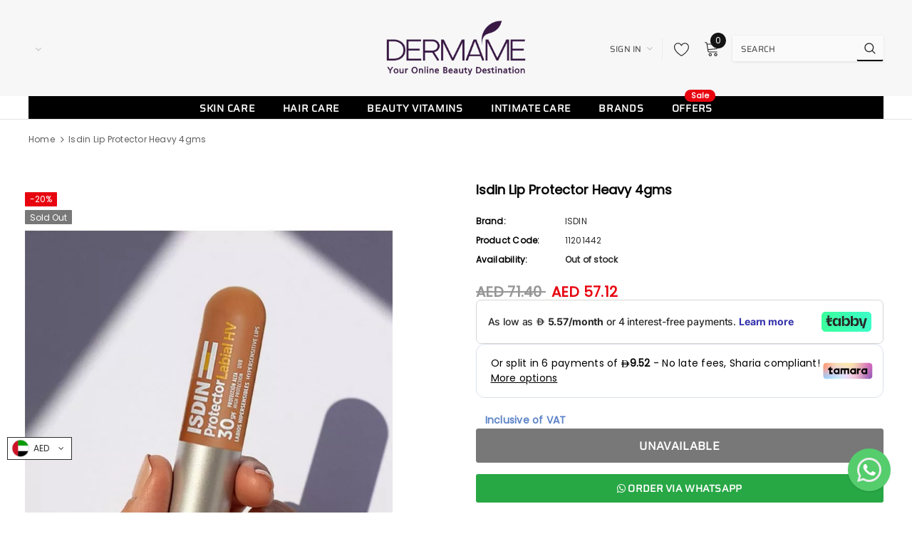

--- FILE ---
content_type: text/plain; charset=utf-8
request_url: https://checkout.tabby.ai/widgets/api/web
body_size: -28
content:
{"aid":"m_9681503e-58a1-47b2-a717-0e8a549d1556","experiments":{"entity_id":"ebba3981-07a6-45f1-9f27-93d5be6c1888"}}

--- FILE ---
content_type: text/javascript
request_url: https://dermame.com/cdn/shop/t/2/assets/cospora.min.js?v=154258519810565839851599377734
body_size: 18370
content:
!function(t){var e,a,o,i=t("body"),n=t(document),s=t("html"),r=t(window),d=localStorage.getItem("wishListsArr")?JSON.parse(localStorage.getItem("wishListsArr")):[],l=localStorage.getItem("compareArr")?JSON.parse(localStorage.getItem("compareArr")):[];localStorage.setItem("wishListsArr",JSON.stringify(d)),localStorage.setItem("compareArr",JSON.stringify(l)),d.length&&(d=JSON.parse(localStorage.getItem("wishListsArr"))),l.length&&(l=JSON.parse(localStorage.getItem("compareArr"))),n.ready(function(){e=t("[data-menu-mb-toogle]"),a=t("#dropdown-cart"),o=a.find(".mini-products-list"),n.ajaxStart(function(){p.isAjaxLoading=!0}),n.ajaxStop(function(){p.isAjaxLoading=!1}),p.init(),n.on("shopify:section:load",p.initSlideshow).on("shopify:section:unload",p.initSlideshow).on("shopify:section:load",p.SlicksliderHP).on("shopify:section:unload",p.SlicksliderHP).on("shopify:section:load",p.initSliderFeaturedProducts).on("shopify:section:unload",p.initSliderFeaturedProducts).on("shopify:section:load",p.initBrandsSlider).on("shopify:section:unload",p.initBrandsSlider)});var c=r.innerWidth();r.off("resize.initMenuMobile").on("resize.initMenuMobile",function(){var e;clearTimeout(e),e=setTimeout(function(){var e=r.innerWidth();(e<1200&&c>=1200||e>=1200&&c<1200)&&(p.showHideMenuMobile(),p.initToggleMuiltiLangCurrency(),p.addTextMuiltiOptionActive(t(".lang-switcher"),t(".lang-switcher [data-value].active"),t("[data-language-label]")),p.addTextMuiltiOptionActive(t(".currencies"),t(".currencies [data-currency].active"),t("[data-currency-label]")),p.initDropdownColFooter(),p.dropdownCart(),p.dropdownCustomer(),p.appendMenuMobile(),p.appendLanguageMobile(),p.stickyFixedTopMenu()),c=e},0)}),r.on("resize",function(){p.setActiveViewModeMediaQuery()});var p={cosporaTimeout:null,isSidebarAjaxClick:!1,isAjaxLoading:!1,init:function(){this.closeHeaderTop(),this.cookie_popup(),this.showHideMenuMobile(),this.closeAllOnMobile(),this.initToggleMuiltiLangCurrency(),this.addTextMuiltiOptionActive(t(".lang-switcher"),t(".lang-switcher [data-value].active"),t("[data-language-label]")),this.addTextMuiltiOptionActive(t(".currencies"),t(".currencies [data-currency].active"),t("[data-currency-label]")),this.initDropdownColFooter(),this.initScrollTop(),this.dropdownCart(),this.initColorSwatchGrid(),this.appendMenuMobile(),this.appendLanguageMobile(),this.dropdownCustomer(),this.initDropdownSearchMobile(),this.initCloseRightPopup(),this.initNewsLetterPopup(),this.addEventShowOptions(),this.changeQuantityAddToCart(),this.initAddToCart(),this.initSliderFeaturedProducts(),this.closeModal(),this.addEventLookbookModal(),this.initCountdown(),this.initCountdownNormal(),this.SlicksliderHP(),this.sliderMegaMenu(),this.initBrandsSlider(),this.checkbox_checkout(),this.changeSelectValue(),(i.hasClass("template-index")||i.hasClass("template-page"))&&this.initSlideshow(),i.hasClass("template-index")&&(this.initInfiniteScrollingHomepage(),this.clickedActiveProductTabs(),this.initBlogPostSlider(),this.initTrendingSlider()),i.hasClass("template-list-collections")&&this.initCollectionPagging(),(i.hasClass("template-collection")||i.hasClass("template-search"))&&(this.initInfiniteScrolling(),this.initPaginationPage(),this.initCompareIcons(),this.doAddOrRemoveCompare(),this.initCompareSelected(),this.hide_filter()),i.hasClass("template-collection")&&(this.filterToolbar(),this.filterSidebar()),i.hasClass("template-")&&t("html, body").animate({scrollTop:0},800),this.InitsidebarFilter(),this.initSidebar(),this.initProductMoreview(t("[data-more-view-product] .product-img-box")),this.initSoldOutProductShop(),this.initCustomerViewProductShop(),this.initChangeQuantityButtonEvent(),this.initQuantityInputChangeEvent(),this.changeQuantityDropdownCart(),this.removeCartItem(),this.initZoom(),this.initQuickView(),this.openSearchForm(),this.stickyFixedTopMenu(),this.initDropdownMenu(),i.hasClass("template-product")&&(this.changeSwatch("#add-to-cart-form .swatch :radio"),this.productPageInitProductTabs(),this.initStickyAddToCart(),this.slideLookbookProducts(),this.initGroupSlider(),t(".frequently-bought-together-block").length>0&&this.initBundleProducts(),this.productRecomendation(),this.appendProductRecomendation()),t(".template-cart").length&&(this.initCartQty(),this.initUpdateCart()),this.initWishListIcons(),this.doAddOrRemoveWishlish(),i.hasClass("template-page")&&t(".wishlist-page").length&&this.initWishLists()},cookie_popup:function(){},showHideMenuMobile:function(){e.length&&e.is(":visible")&&e.off("click.showMenuMobile").on("click.showMenuMobile",function(e){e.preventDefault(),e.stopPropagation(),s.toggleClass("translate-overlay"),t(".close-menu-mb").toggleClass("menu-open"),t(".main-menu.jas-mb-style").css({overflow:""}),t(".site-nav").find("[data-toggle-menu-mb]").parent().next(".sub-menu-mobile").removeClass("sub-menu-open")})},closeAllOnMobile:function(){i.off("click.close",".wrapper-overlay").on("click.close",".wrapper-overlay",function(e){e.preventDefault(),e.stopPropagation(),s.removeClass("translate-overlay cart-show customer-show search-show sidebar-open options-show"),t(".close-menu-mb").removeClass("menu-open"),t(".main-menu.jas-mb-style").css({overflow:""}),t(".site-nav").find("[data-toggle-menu-mb]").parent().next(".sub-menu-mobile").removeClass("sub-menu-open")})},initToggleMuiltiLangCurrency:function(){var e=t(".lang-currency-groups").find(".btn-group").find(".dropdown-label");e.length&&e.is(":visible")?(e.off("click.toggleMuiltiOption").on("click.toggleMuiltiOption",function(a){a.preventDefault(),a.stopPropagation();var o=t(this).next();o.is(":visible")?o.slideUp(300):(e.next(".dropdown-menu").hide(),o.slideDown(300))}),p.hideMuiltiLangCurrency()):e.next(".dropdown-menu").css({display:""})},closeHeaderTop:function(){var e=t(".header-top"),a=e.find("[data-close-header-top]");a.length&&a.is(":visible")&&("closed"==t.cookie("headerTop")&&e.remove(),a.off("click.closeHeaderTop").on("click.closeHeaderTop",function(a){a.preventDefault(),a.stopPropagation(),e.remove(),t.cookie("headerTop","closed",{expires:1,path:"/"})}))},hideMuiltiLangCurrency:function(){n.off("click.hideMuiltiLangCurrency").on("click.hideMuiltiLangCurrency",function(e){var a=t(".lang-currency-groups .dropdown-menu");a.is(e.target)||a.has(e.target).length||a.slideUp(300)})},addTextMuiltiOptionActive:function(t,e,a){if(a.length&&a.is(":visible")){var o=e.html();t.prev(a).html(o)}},initSlideshow:function(){var e=t("[data-init-slideshow]");e.length&&e.each(function(){var e=t(this);if(e.data("auto-video")){function a(t,e){null!=t&&null!=e&&t.contentWindow.postMessage(JSON.stringify(e),"*")}function o(t,e){var o,i,n;if(i=(o=t.find(".slick-active .slide-youtube")).find("iframe").get(0),o.hasClass("slide-youtube"))switch(e){case"play":a(i,{event:"command",func:"mute"}),a(i,{event:"command",func:"playVideo"});break;case"pause":a(i,{event:"command",func:"pauseVideo"})}else o.hasClass("slide-video")&&null!=(n=o.children("video").get(0))&&("play"===e?n.play():n.pause())}e.on("init",function(e){e=t(e.currentTarget),setTimeout(function(){o(e,"play")},1e3)}),e.on("beforeChange",function(e,a){o(a=t(a.$slider),"pause")}),e.on("afterChange",function(e,a){o(a=t(a.$slider),"play")})}e.not(".slick-initialized")&&e.slick({dots:e.data("dots"),slidesToScroll:1,verticalSwiping:!1,fade:e.data("fade"),cssEase:"ease",adaptiveHeight:!0,autoplay:e.data("autoplay"),autoplaySpeed:e.data("autoplaySpeed"),nextArrow:'<button type="button" class="slick-next"><svg xmlns="http://www.w3.org/2000/svg" xmlns:xlink="http://www.w3.org/1999/xlink" version="1.1" id="Layer_1" x="0px" y="0px" viewBox="0 0 17 33" xml:space="preserve"><g id="e4eb89a6-f885-43b8-9259-0d6b1516fab0"><g id="_x38_e584754-6657-46f1-a9d8-2cfd6623b552"><g><polygon points="14.9,14.5 0,0 0,3.7 11.1,14.5 13.2,16.5 11.1,18.5 0,29.3 0,33 14.9,18.5 17,16.5 "></polygon></g></g></g></svg></button>',prevArrow:'<button type="button" class="slick-prev"><svg xmlns="http://www.w3.org/2000/svg" viewBox="0 0 17 33"><g id="7f9a1925-e8c7-4614-8787-3c6095a9f6e1" data-name="Layer 2"><g id="c9b7920a-81fa-4bfe-ad13-4da717c6854b" data-name="Layer 1"><g id="c2d982ff-0cf6-4220-b365-47f30d708fea" data-name="e4eb89a6-f885-43b8-9259-0d6b1516fab0"><g id="f51d455e-6b9c-4c4e-96db-a5004582beda" data-name="8e584754-6657-46f1-a9d8-2cfd6623b552"><polygon points="0 16.5 2.1 18.5 17 33 17 29.3 5.9 18.5 3.8 16.5 5.9 14.5 17 3.7 17 0 2.1 14.5 0 16.5"></polygon></g></g></g></g></svg></button>',responsive:[{breakpoint:1280,settings:{arrows:!1,dots:e.data("dots")}},{breakpoint:768,settings:{arrows:!1,autoplay:!0,dots:!0}}]})})},Slickslider:function(t,e,a,o,i,n,s,r,d,l,c,p,u){t.not(".slick-initialized").slick({infinite:e,slidesToShow:a,slidesToScroll:1,arrows:r,dots:d,fade:c,autoplay:l,autoplaySpeed:5e3,nextArrow:'<button type="button" class="slick-next"><svg xmlns="http://www.w3.org/2000/svg" xmlns:xlink="http://www.w3.org/1999/xlink" version="1.1" id="Layer_1" x="0px" y="0px" viewBox="0 0 17 33" xml:space="preserve"><g id="e4eb89a6-f885-43b8-9259-0d6b1516fab0"><g id="_x38_e584754-6657-46f1-a9d8-2cfd6623b552"><g><polygon points="14.9,14.5 0,0 0,3.7 11.1,14.5 13.2,16.5 11.1,18.5 0,29.3 0,33 14.9,18.5 17,16.5 "></polygon></g></g></g></svg></button>',prevArrow:'<button type="button" class="slick-prev"><svg xmlns="http://www.w3.org/2000/svg" viewBox="0 0 17 33"><g id="7f9a1925-e8c7-4614-8787-3c6095a9f6e1" data-name="Layer 2"><g id="c9b7920a-81fa-4bfe-ad13-4da717c6854b" data-name="Layer 1"><g id="c2d982ff-0cf6-4220-b365-47f30d708fea" data-name="e4eb89a6-f885-43b8-9259-0d6b1516fab0"><g id="f51d455e-6b9c-4c4e-96db-a5004582beda" data-name="8e584754-6657-46f1-a9d8-2cfd6623b552"><polygon points="0 16.5 2.1 18.5 17 33 17 29.3 5.9 18.5 3.8 16.5 5.9 14.5 17 3.7 17 0 2.1 14.5 0 16.5"></polygon></g></g></g></g></svg></button>',speed:500,responsive:[{breakpoint:1450,settings:{slidesToShow:o,slidesToScroll:1,dots:d,arrows:r,autoplay:l}},{breakpoint:1281,settings:{slidesToShow:i,slidesToScroll:1,dots:d,arrows:r,autoplay:l}},{breakpoint:1025,settings:{slidesToShow:i,slidesToScroll:i,dots:u,arrows:p,autoplay:l}},{breakpoint:992,settings:{slidesToShow:n,slidesToScroll:n,dots:u,arrows:p,autoplay:l}},{breakpoint:768,settings:{slidesToShow:s,slidesToScroll:s,dots:u,arrows:p,autoplay:l}},{breakpoint:370,settings:{slidesToShow:1,slidesToScroll:1,dots:u,arrows:p,autoplay:l}}]})},SlicksliderHP:function(){t(".has-slick").each(function(){var e=t(this),a=t(this).data("row"),o=t(this).data("rowlt"),i=t(this).data("rowtb"),n=t(this).data("rowtblg"),s=t(this).data("rowbm"),r=t(this).data("infinite");if(t(this).hasClass("has-dots"))var d=!0;if(t(this).hasClass("not-arrows"))var l=!1,c=(d=!0,!1),u=t(this).data("fade");else if(t(this).hasClass("has-dots"))l=!0,d=!0,c=!1,u=!1;else l=!0,d=!1,c=!1,u=!1;if(t(this).hasClass("has-arrows"))var h=!1,f=!0;else h=!1,f=!0;p.Slickslider(e,r,a,o,i,n,s,l,d,c,u,h,f)})},initInfiniteScrollingHomepage:function(){t("[data-new-arrivals-product]").each(function(){var e=t(this),a=e.find(".products-grid"),o=a.data("products-to-show"),i=e.find(".infinite-scrolling-homepage a"),n=window.inventory_text.no_more_product;a.find(".grid-item:hidden").length?i.off("click.showMoreProduct").on("click.showMoreProduct",function(e){e.preventDefault(),a.find(".grid-item:hidden").length>0&&(a.find(".grid-item:hidden:lt("+o+")").each(function(){t(this).show()}),r.scroll()),a.find(".grid-item:hidden").length||(window.multi_lang&&translator.isLang2()&&(n=window.lang2.collections.general.no_more_product),i.html(n).addClass("disabled"))}):(window.multi_lang&&translator.isLang2()&&(n=window.lang2.collections.general.no_more_product),i.html(n).addClass("disabled"))})},initBrandsSlider:function(){this.brandsStyle()},brandsStyle:function(){t("[data-brands-slider]").each(function(){var e=t(this);e.not(".slick-initialized")&&e.slick({slidesToShow:e.data("rows"),slidesToScroll:1,dots:!1,arrows:!0,infinite:!0,autoplay:!0,speed:800,nextArrow:'<button type="button" class="slick-next"><svg xmlns="http://www.w3.org/2000/svg" xmlns:xlink="http://www.w3.org/1999/xlink" version="1.1" id="Layer_1" x="0px" y="0px" viewBox="0 0 17 33" xml:space="preserve"><g id="e4eb89a6-f885-43b8-9259-0d6b1516fab0"><g id="_x38_e584754-6657-46f1-a9d8-2cfd6623b552"><g><polygon points="14.9,14.5 0,0 0,3.7 11.1,14.5 13.2,16.5 11.1,18.5 0,29.3 0,33 14.9,18.5 17,16.5 "></polygon></g></g></g></svg></button>',prevArrow:'<button type="button" class="slick-prev"><svg xmlns="http://www.w3.org/2000/svg" viewBox="0 0 17 33"><g id="7f9a1925-e8c7-4614-8787-3c6095a9f6e1" data-name="Layer 2"><g id="c9b7920a-81fa-4bfe-ad13-4da717c6854b" data-name="Layer 1"><g id="c2d982ff-0cf6-4220-b365-47f30d708fea" data-name="e4eb89a6-f885-43b8-9259-0d6b1516fab0"><g id="f51d455e-6b9c-4c4e-96db-a5004582beda" data-name="8e584754-6657-46f1-a9d8-2cfd6623b552"><polygon points="0 16.5 2.1 18.5 17 33 17 29.3 5.9 18.5 3.8 16.5 5.9 14.5 17 3.7 17 0 2.1 14.5 0 16.5"></polygon></g></g></g></g></svg></button>',responsive:[{breakpoint:1200,settings:{slidesToShow:4,slidesToScroll:4}},{breakpoint:992,settings:{slidesToShow:3,slidesToScroll:3}},{breakpoint:768,settings:{slidesToShow:3,slidesToScroll:3}},{breakpoint:480,settings:{slidesToShow:2,slidesToScroll:2}}]})})},initGroupSlider:function(){t(".group_content").slick({slidesToScroll:3,slidesToShow:3,dots:!1,infinite:!1,nextArrow:'<button type="button" class="slick-next"><i class="fa fa-angle-right"></i></button>',prevArrow:'<button type="button" class="slick-prev"><i class="fa fa-angle-left"></i></button>',responsive:[{breakpoint:1200,settings:{slidesToShow:3,slidesToScroll:3}},{breakpoint:992,settings:{slidesToShow:2,slidesToScroll:2}},{breakpoint:768,settings:{slidesToShow:2,slidesToScroll:2}},{breakpoint:480,settings:{slidesToShow:1,slidesToScroll:1}}]})},initDropdownColFooter:function(){var e=t(".site-footer .dropdow-mb");window.innerWidth<768?e.length&&e.off("click.slideToggle").on("click.slideToggle",function(){t(this).next().slideToggle(),t(this).toggleClass("open")}):e.next().css({display:""})},initScrollTop:function(){var e=t("#back-top");r.scroll(function(){t(this).scrollTop()>220?e.fadeIn(400):e.fadeOut(400)}),e.off("click.scrollTop").on("click.scrollTop",function(e){return e.preventDefault(),e.stopPropagation(),t("html, body").animate({scrollTop:0},400),!1})},dropdownCustomer:function(){this.initDropdownMobileTranslate(t("[data-user-mobile-toggle]"),"customer-show"),this.closeDropdownCustomerTranslate(),this.appendCustomerForPCHeader(),this.doDropdownCustomerPCHeader()},closeDropdownCustomerTranslate:function(){p.closeTranslate("#dropdown-customer .close-customer","customer-show")},appendCustomerForPCHeader:function(){var e=t(".header-default .header-panel-bt .customer-links"),a=t("#dropdown-customer");window.innerWidth>=1200?a.appendTo(e):a.appendTo(i)},doDropdownCustomerPCHeader:function(){var e=t("[data-dropdown-user]"),a=t("#dropdown-customer");window.innerWidth>=1200&&(e.off("click.toogleCustomer").on("click.toogleCustomer",function(e){e.preventDefault(),e.stopPropagation(),t(this).siblings("#dropdown-customer").slideToggle()}),a.off("click.toogleCustomer").on("click.toogleCustomer",function(t){t.stopPropagation()}),i.off("click.toogleCustomer").on("click.toogleCustomer",function(t){a.slideUp()}))},initDropdownSearchMobile:function(){this.initDropdownMobileTranslate(t("[data-search-toogle-mobile]"),"search-show"),this.closeTranslate(".search-form .close-search","search-open")},initDropdownMobileTranslate:function(t,e){t.length&&t.is(":visible")&&t.off("click.dropdownMobile").on("click.dropdownMobile",function(t){t.preventDefault(),t.stopPropagation(),s.addClass(e)})},closeTranslate:function(e,a){t(e).length&&i.off("click.closedropdownMobile",e).on("click.closedropdownMobile",e,function(t){t.preventDefault(),t.stopPropagation(),s.removeClass(a)}),i.off("click.closeSidebar").on("click.closeSidebar",function(e){if(s.hasClass("sidebar-open")&&t(e.target).parents(".sidebar").length)return!0;s.hasClass("sidebar-open")&&0==t(e.target).parents(".sidebar-label").length&&s.removeClass("sidebar-open")})},initCloseRightPopup:function(){var e=t("[data-dropdown-menu]");n.off("click.closeRightPopup").on("click.closeRightPopup",function(a){(!t(a.target).closest("#right-nav-dropdown").length&&t("#right-nav-dropdown").hasClass("menu-open")||!t(a.target).closest("#dropdown-cart").length&&t("#dropdown-cart").hasClass("menu-open")||!t(a.target).closest(".search-form").length&&t(".search-form").hasClass("menu-open"))&&(t("#right-nav-dropdown").removeClass("menu-open"),t(".search-form").removeClass("menu-open"),t("#dropdown-cart").removeClass("menu-open"),e.removeClass("menu-open"),i.removeClass("has-right-popup"))})},dropdownCart:function(){this.closeDropdownCartTranslate(),this.initDropdownCartMobile(),this.initDropdownCartDesktop(),this.checkItemsInDropdownCart(),this.removeItemDropdownCart()},appendDropdownCartForMobile:function(){var e=t(".wrapper-top-cart");window.innerWidth<1200?a.appendTo(i):a.appendTo(e)},initDropdownMenu:function(){t(".nav-bar .site-nav .item.dropdown").on("mouseover",function(e){t(".wrapper-navigation").addClass("overlay-open")}),t(".nav-bar .site-nav .item.dropdown").on("mouseleave",function(e){t(".wrapper-navigation").removeClass("overlay-open")})},initDropdownCartForHeaderDefault:function(){var e=t(".wrapper-top-cart"),o=e.find("[data-cart-toggle]");o.length&&o.is(":visible")?"click"==window.dropdowncart_type?o.off("click.toogleDropdownCart").on("click.toogleDropdownCart",function(t){t.preventDefault(),t.stopPropagation(),e.toggleClass("is-open"),a.slideToggle()}):(o.hover(function(){var o=t("#dropdown-customer");o.is(":visible")&&o.hide(),e.hasClass("is-open")||(e.addClass("is-open"),a.slideDown())}),e.mouseleave(function(){e.hasClass("is-open")&&(e.removeClass("is-open"),a.slideUp())})):a.css("display","")},closeDropdownCartTranslate:function(){p.closeTranslate("#dropdown-cart .close-cart","cart-show")},initDropdownCartMobile:function(){t(".header-mb, [data-cart-header-parallax], [data-cart-header-02], [data-cart-header-04], [data-cart-header-supermarket]").find("[data-cart-toggle]").off("click.initDropdownCartMobile").on("click.initDropdownCartMobile",function(t){t.preventDefault(),t.stopPropagation(),s.toggleClass("cart-show"),p.initFreeShippingMessage()})},initDropdownCartDesktop:function(){p.appendDropdownCartForMobile(),p.initDropdownCartForHeaderDefault()},addEventShowOptions:function(){n.off("click.showOptions","[data-show-options]").on("click.showOptions","[data-show-options]",function(t){t.preventDefault(),t.stopPropagation(),s.toggleClass("options-show")}),p.closeTranslate(".lang-currency-groups .close-option","options-show")},checkItemsInDropdownCart:function(){var t=a.find(".no-items"),e=a.find(".has-items");o.children().length?(e.show(),t.hide()):(e.hide(),t.show())},removeItemDropdownCart:function(e){a.find(".btn-remove").off("click.removeCartItem").on("click.removeCartItem",function(e){e.preventDefault(),e.stopPropagation();var a=t(this).parents(".item").attr("id");a=a.match(/\d+/g),Shopify.removeItem(a,function(t){p.doUpdateDropdownCart(t),p.initFreeShippingMessage()})})},updateDropdownCart:function(){Shopify.getCart(function(t){p.doUpdateDropdownCart(t)})},doUpdateDropdownCart:function(e){if(t("[data-cart-count]").text(e.item_count),a.find(".summary .price").html(Shopify.formatMoney(e.total_price,window.money_format)),o.html(""),e.item_count>0){for(var i=0;i<e.items.length;i++){var n='<li class="item" id="cart-item-{ID}"><a href="{URL}" title="{TITLE}" class="product-image"><img src="{IMAGE}" alt="{TITLE}"></a><div class="product-details"><a href="javascript:void(0)" title="Remove This Item" class="btn-remove"><svg aria-hidden="true" data-prefix="fal" data-icon="times" role="img" xmlns="http://www.w3.org/2000/svg" viewBox="0 0 320 512" class="svg-inline--fa fa-times fa-w-10 fa-2x"><path fill="currentColor" d="M193.94 256L296.5 153.44l21.15-21.15c3.12-3.12 3.12-8.19 0-11.31l-22.63-22.63c-3.12-3.12-8.19-3.12-11.31 0L160 222.06 36.29 98.34c-3.12-3.12-8.19-3.12-11.31 0L2.34 120.97c-3.12 3.12-3.12 8.19 0 11.31L126.06 256 2.34 379.71c-3.12 3.12-3.12 8.19 0 11.31l22.63 22.63c3.12 3.12 8.19 3.12 11.31 0L160 289.94 262.56 392.5l21.15 21.15c3.12 3.12 8.19 3.12 11.31 0l22.63-22.63c3.12-3.12 3.12-8.19 0-11.31L193.94 256z" class=""></path></svg></a><a class="product-name" href="{URL}">{TITLE}</a><div class="option"><small>{VARIANT}</small></div><div class="cart-collateral"><span class="qtt">{QUANTITY} X </span><span class="price">{PRICE}</span></div></div></li>';n=(n=(n=(n=(n=(n=n.replace(/\{ID\}/g,e.items[i].id)).replace(/\{URL\}/g,e.items[i].url)).replace(/\{TITLE\}/g,p.translateText(e.items[i].product_title))).replace(/\{VARIANT\}/g,e.items[i].variant_title||"")).replace(/\{QUANTITY\}/g,e.items[i].quantity)).replace(/\{IMAGE\}/g,Shopify.resizeImage(e.items[i].image,"160x")),n=e.cart_level_discount_applications.length>0?n.replace(/\{PRICE\}/g,Shopify.formatMoney(e.items[i].discounted_price,window.money_format)):n.replace(/\{PRICE\}/g,Shopify.formatMoney(e.items[i].price,window.money_format)),o.append(n)}p.removeItemDropdownCart(e),p.checkNeedToConvertCurrency()&&Currency.convertAll(window.shop_currency,t("#currencies .active").attr("data-currency"),"#dropdown-cart span.money","money_format")}p.checkItemsInDropdownCart()},translateText:function(t){if(!window.multi_lang||t.indexOf("|")<0)return t;if(window.multi_lang){var e=t.split("|");return translator.isLang2()?e[1]:e[0]}},checkNeedToConvertCurrency:function(){return window.show_multiple_currencies&&Currency.currentCurrency!=shopCurrency},initColorSwatchGrid:function(){i.off("click.toggleClass").on("click.toggleClass",".item-swatch li label",function(){var e=t(this),a=e.closest(".grid-item"),o=a.closest(".sidebar-widget-product");t(".item-swatch li label").removeClass("active"),e.addClass("active");var i=e.data("img");if(o.length&&(i=i.replace("600x","large")),i)return a.find(".product-grid-image .images-one").attr({src:i,"data-src":i,srcset:i}),!1})},showLoading:function(){t(".loading-modal").show()},hideLoading:function(){t(".loading-modal").hide()},showModal:function(e){t(e).fadeIn(500);var a=t("[data-ajax-cart-success]").find(".cart-modal-content .item-bundle");p.cosporaTimeout=setTimeout(function(){t(e).fadeOut(500),a.remove()},5e3)},closeModal:function(){t(".continue-shopping").click(function(){clearTimeout(p.cosporaTimeout),t(".add-ajax-success-modal").fadeOut(500)}),t(".close-modal-ajax").click(function(e){var a=t("[data-ajax-cart-success]").find(".cart-modal-content .item-bundle");e.preventDefault(),e.stopPropagation(),setTimeout(function(){a.remove()},500),clearTimeout(p.cosporaTimeout),t(".add-ajax-success-modal").fadeOut(500)})},translateBlock:function(t){window.multi_lang&&translator.isLang2()&&translator.doTranslate(t)},closeLookbookModal:function(){t(".ajax-lookbook-modal").fadeOut(500)},addEventLookbookModal:function(){i.off("click.addEvenLookbookModal touchstart.addEvenLookbookModal","[data-lookbook-icon]").on("click.addEvenLookbookModal touchstart.addEvenLookbookModal","[data-lookbook-icon]",function(e){e.preventDefault(),e.stopPropagation();var a=t(this).data("handle"),o=t(this);p.doAjaxAddLookbookModal(a,o),n.off("click.closeLookbookModal").on("click.closeLookbookModal","[data-close-lookbook-modal], .ajax-lookbook-modal .overlay",function(){return p.closeLookbookModal(),!1})})},doAjaxAddLookbookModal:function(e,a){var o,i,n=t(a).offset(),s=n.top,r=n.left,d=a.innerWidth(),l=t(".ajax-lookbook-modal").innerWidth(),c=d+"px",u=l+"px";window.innerWidth>767?(i=r>l+31?"calc("+r+"px - "+u+" + 2px)":"calc("+r+"px + "+c+" - 2px)",o=s>l+31?s-l/2+"px":s-50+"px"):(i=0,o=s-50+"px"),p.isAjaxLoading||t.ajax({type:"get",url:window.router+"/products/"+e+"?view=json",success:function(e){t(".ajax-lookbook-modal").css({left:i,top:o}),t(".ajax-lookbook-modal .lookbook-content").html(e),p.translateBlock(".lookbook-content"),t(".ajax-lookbook-modal").fadeIn(500)},error:function(e,a){t(".ajax-error-message").text(t.parseJSON(e.responseText).description),p.showModal(".ajax-error-modal")}})},clickedActiveProductTabs:function(){t("[data-product-tabs]").each(function(){var e=t(this),a=e.find(".list-product-tabs").find("[data-product-tabTop]"),o=e.find(".list-product-tabs").data("row"),i=e.find("[data-product-TabContent]"),n=e.find(".list-product-tabs .tab-links.active"),s=e.find(".product-tabs-content .tab-content.active");p.doAjaxProductTabs(n.data("href"),s.find(".loading"),s.find(".products-grid"),o),a.off("click").on("click",function(e){if(e.preventDefault(),e.stopPropagation(),!t(this).hasClass("active")&&!t(this).hasClass("active")){var n=t(this),s=t(n.data("target"));a.removeClass("active"),i.removeClass("active"),s.find(".products-grid").hasClass("slick-initialized")||p.doAjaxProductTabs(n.data("href"),s.find(".loading"),s.find(".products-grid"),o),n.addClass("active"),s.addClass("active")}})})},doAjaxProductTabs:function(e,a,o,i){t.ajax({type:"get",url:window.router+e,cache:!1,data:{view:"json",limit:"&"+i},beforeSend:function(){a.html('<div class="lds-dual-ring"></div>')},success:function(i){a.hide(),"/collections/?view=json"==e?a.text("Please link to collections").show():(o.html(t(i).find(".grid-item").html()),!o.hasClass("slick-initialized")&&o.parent().hasClass("layout_carousel")&&p.initProductTabsSlider(o.parent()),p.checkNeedToConvertCurrency()&&Currency.convertAll(window.shop_currency,t(".currencies .active").attr("data-currency"),"span.money","money_format"),p.translateBlock("[data-product-tabs]"),p.initColorSwatchGrid(),p.initWishListIcons(),p.cosporaTimeout=setTimeout(function(){if(t(".shopify-product-reviews-badge").length&&t(".spr-badge").length)return window.SPR.registerCallbacks(),window.SPR.initRatingHandler(),window.SPR.initDomEls(),window.SPR.loadProducts(),window.SPR.loadBadges()},1e3))},error:function(t,e){a.text("Sorry, there are no products in this collection").show()}})},initProductTabsSlider:function(e){e.each(function(){var e=t(this),a=e.find(".products-grid"),o=a.data("row");a.not(".slick-initialized")&&a.find(".grid-item").length&&a.slick({slidesToShow:a.data("row"),slidesToScroll:a.data("row"),dots:!1,infinite:!1,speed:1e3,nextArrow:'<button type="button" class="slick-next"><svg xmlns="http://www.w3.org/2000/svg" xmlns:xlink="http://www.w3.org/1999/xlink" version="1.1" id="Layer_1" x="0px" y="0px" viewBox="0 0 17 33" xml:space="preserve"><g id="e4eb89a6-f885-43b8-9259-0d6b1516fab0"><g id="_x38_e584754-6657-46f1-a9d8-2cfd6623b552"><g><polygon points="14.9,14.5 0,0 0,3.7 11.1,14.5 13.2,16.5 11.1,18.5 0,29.3 0,33 14.9,18.5 17,16.5 "></polygon></g></g></g></svg></button>',prevArrow:'<button type="button" class="slick-prev"><svg xmlns="http://www.w3.org/2000/svg" viewBox="0 0 17 33"><g id="7f9a1925-e8c7-4614-8787-3c6095a9f6e1" data-name="Layer 2"><g id="c9b7920a-81fa-4bfe-ad13-4da717c6854b" data-name="Layer 1"><g id="c2d982ff-0cf6-4220-b365-47f30d708fea" data-name="e4eb89a6-f885-43b8-9259-0d6b1516fab0"><g id="f51d455e-6b9c-4c4e-96db-a5004582beda" data-name="8e584754-6657-46f1-a9d8-2cfd6623b552"><polygon points="0 16.5 2.1 18.5 17 33 17 29.3 5.9 18.5 3.8 16.5 5.9 14.5 17 3.7 17 0 2.1 14.5 0 16.5"></polygon></g></g></g></g></svg></button>',responsive:[{breakpoint:1200,settings:{slidesToShow:4,slidesToScroll:4,dots:!1,arrows:!0}},{breakpoint:1200,settings:{dots:!0,arrows:!1,get slidesToShow(){return e.hasClass("sections-has-banner")?this.slidesToShow=2:o>=4?this.slidesToShow=4:(o=3)?this.slidesToShow=3:this.slidesToShow=2},get slidesToScroll(){return e.hasClass("sections-has-banner")?this.slidesToScroll=2:o>=4?this.slidesToScroll=4:(o=3)?this.slidesToScroll=3:this.slidesToScroll=2}}},{breakpoint:992,settings:{dots:!0,arrows:!1,get slidesToShow(){return e.hasClass("sections-has-banner")?this.slidesToShow=2:o>=3?this.slidesToShow=3:void(this.slidesToShow=2)},get slidesToScroll(){return e.hasClass("sections-has-banner")?this.slidesToScroll=2:this.slidesToScroll=o>=3?3:2}}},{breakpoint:768,settings:{slidesToShow:2,slidesToScroll:2,arrows:!1,dots:!0}},{breakpoint:321,settings:{slidesToShow:2,slidesToScroll:2,arrows:!1,dots:!0}}]})})},initBlogPostSlider:function(){t("[data-blogs-slider]").each(function(){var e=t(this),a=e.data("rows");e.not(".slick-initialized")&&e.slick({slidesToShow:a,slidesToScroll:1,dots:!0,speed:800,autoplay:!1,arrows:!1,responsive:[{breakpoint:992,settings:{slidesToScroll:2,slidesToShow:2}},{breakpoint:768,settings:{slidesToScroll:1,slidesToShow:1}}]})})},initTrendingSlider:function(){t("[data-trending-slider]").each(function(){var e=t(this);e.data("rows");e.not(".slick-initialized")&&e.slick({slidesToShow:3,slidesToScroll:3,dots:!0,speed:800,autoplay:!1,arrows:!1,responsive:[{breakpoint:992,settings:{slidesToScroll:2,slidesToShow:2}},{breakpoint:768,settings:{slidesToScroll:1,slidesToShow:1}}]})})},initCountdown:function(){t("[data-countdown]").each(function(){var e=t(this),a=e.data("countdown-value");e.countdown(a,function(e){t(this).html(e.strftime('<div class="clock-item"><span class="num">%D</span><span class="text">days</span></div><div class="clock-item"><span class="num">%H</span><span class="text">hours</span></div><div class="clock-item"><span class="num">%M</span><span class="text">mins</span></div><div class="clock-item"><span class="num">%S</span><span class="text">secs</span></div>'))})})},initCountdownNormal:function(){t("[data-countdown-normal]").each(function(){var e=t(this),a=e.data("countdown-value");e.countdown(a,function(e){t(this).html(e.strftime('<div class="clock-item"><span class="num">%D</span><span>D</span></div><div class="clock-item"><span class="num">%H</span><span>H</span></div><div class="clock-item"><span class="num">%M</span><span>M</span></div><div class="clock-item"><span class="num">%S</span><span>S</span></div>'))})})},sliderMegaMenu:function(){t(".featuredProductCarousel").length&&t(".featuredProductCarousel").slick({infinite:!0,slidesToShow:1,slidesToScroll:1,dots:!0,arrows:!0,autoplay:!1,nextArrow:'<button type="button" class="slick-next"><svg xmlns="http://www.w3.org/2000/svg" xmlns:xlink="http://www.w3.org/1999/xlink" version="1.1" id="Layer_1" x="0px" y="0px" viewBox="0 0 17 33" xml:space="preserve"><g id="e4eb89a6-f885-43b8-9259-0d6b1516fab0"><g id="_x38_e584754-6657-46f1-a9d8-2cfd6623b552"><g><polygon points="14.9,14.5 0,0 0,3.7 11.1,14.5 13.2,16.5 11.1,18.5 0,29.3 0,33 14.9,18.5 17,16.5 "></polygon></g></g></g></svg></button>',prevArrow:'<button type="button" class="slick-prev"><svg xmlns="http://www.w3.org/2000/svg" viewBox="0 0 17 33"><g id="7f9a1925-e8c7-4614-8787-3c6095a9f6e1" data-name="Layer 2"><g id="c9b7920a-81fa-4bfe-ad13-4da717c6854b" data-name="Layer 1"><g id="c2d982ff-0cf6-4220-b365-47f30d708fea" data-name="e4eb89a6-f885-43b8-9259-0d6b1516fab0"><g id="f51d455e-6b9c-4c4e-96db-a5004582beda" data-name="8e584754-6657-46f1-a9d8-2cfd6623b552"><polygon points="0 16.5 2.1 18.5 17 33 17 29.3 5.9 18.5 3.8 16.5 5.9 14.5 17 3.7 17 0 2.1 14.5 0 16.5"></polygon></g></g></g></g></svg></button>',speed:1e3}),t(".site-nav li").mouseover(function(){t(".featuredProductCarousel").get(0).slick.setPosition()})},appendMenuMobile:function(){var e=t(".header-pc .wrapper-navigation .nav-bar"),a=t(".site-nav"),o=t(".jas-mb-style .nav-bar");window.innerWidth>=1200?a.appendTo(e):a.appendTo(o),p.initToggleSubMenuMobile()},appendLanguageMobile:function(){var e=t(".header-pc .language-groups-mb"),a=t(".header-pc .language-groups-pc");window.innerWidth>=1200?e.appendTo(a):a.appendTo(e)},initToggleSubMenuMobile:function(){var e=t(".main-menu.jas-mb-style");t(".site-nav").find("[data-toggle-menu-mb]").off("click.dropdownMenu").on("click.dropdownMenu",function(a){a.preventDefault(),a.stopPropagation();var o=t(this).parent().next(".sub-menu-mobile");o.hasClass("sub-menu-open")?o.removeClass("sub-menu-open"):(o.addClass("sub-menu-open").css({overflow:""}),e.animate({scrollTop:0},0),e.css({overflow:"hidden"}))}),p.linkClickToggleSubMenuMobile(e)},linkClickToggleSubMenuMobile:function(e){var a=t(".site-nav .dropdown"),o=a.find("[data-toggle-menu-mb]"),i=t(".sub-menu-mobile .menu-mb-title");o.length&&o.is(":visible")&&(a.off("click.current").on("click.current",function(a){a.stopPropagation(),t(this).children(".sub-menu-mobile").addClass("sub-menu-open").css({overflow:""}),e.animate({scrollTop:0},0),e.css({overflow:"hidden"})}),a.find(".menu__moblie").on("click",function(t){t.stopPropagation()}),i.off("click.closeMenu").on("click.closeMenu",function(a){a.preventDefault(),a.stopPropagation(),t(this).parent().removeClass("sub-menu-open"),t(this).closest(".menu-lv-2").length||e.css({overflow:""})}))},openEmailModalWindow:function(t){t.fadeIn(1e3)},closeEmailModalWindow:function(e,a){e.fadeOut(1e3),!e.find('input[name="dismiss"]').prop("checked")&&e.find('input[name="dismiss"]').length||t.cookie("emailSubcribeModal","closed",{expires:a,path:"/"})},initNewsLetterPopup:function(){if(window.newsletter_popup){var e=t("[data-newsletter]"),a=e.find(".close-window"),o=e.data("delay"),i=e.data("expire"),n=e.find(".halo-modal-content");"closed"!=t.cookie("emailSubcribeModal")&&(p.cosporaTimeout=setTimeout(function(){p.openEmailModalWindow(e)},o)),a.click(function(t){t.preventDefault(),p.closeEmailModalWindow(e,i)}),e.on("click",function(t){n.is(t.target)||n.has(t.target).length||p.closeEmailModalWindow(e,i)}),t("#email_signup form").submit(function(){""!=t("#email_signup .email").val()&&p.closeEmailModalWindow(e,i)})}},initSidebarProductSlider:function(){t("[data-sidebar-product]").each(function(){var e=t(this).find(".products-grid");e.not(".slick-initialized")&&e.slick({slidesToShow:1,slidesToScroll:1,infinite:!0,dots:!0,speed:800,nextArrow:'<button type="button" class="slick-next"><svg xmlns="http://www.w3.org/2000/svg" xmlns:xlink="http://www.w3.org/1999/xlink" version="1.1" id="Layer_1" x="0px" y="0px" viewBox="0 0 17 33" xml:space="preserve"><g id="e4eb89a6-f885-43b8-9259-0d6b1516fab0"><g id="_x38_e584754-6657-46f1-a9d8-2cfd6623b552"><g><polygon points="14.9,14.5 0,0 0,3.7 11.1,14.5 13.2,16.5 11.1,18.5 0,29.3 0,33 14.9,18.5 17,16.5 "></polygon></g></g></g></svg></button>',prevArrow:'<button type="button" class="slick-prev"><svg xmlns="http://www.w3.org/2000/svg" viewBox="0 0 17 33"><g id="7f9a1925-e8c7-4614-8787-3c6095a9f6e1" data-name="Layer 2"><g id="c9b7920a-81fa-4bfe-ad13-4da717c6854b" data-name="Layer 1"><g id="c2d982ff-0cf6-4220-b365-47f30d708fea" data-name="e4eb89a6-f885-43b8-9259-0d6b1516fab0"><g id="f51d455e-6b9c-4c4e-96db-a5004582beda" data-name="8e584754-6657-46f1-a9d8-2cfd6623b552"><polygon points="0 16.5 2.1 18.5 17 33 17 29.3 5.9 18.5 3.8 16.5 5.9 14.5 17 3.7 17 0 2.1 14.5 0 16.5"></polygon></g></g></g></g></svg></button>'})})},initSliderFeaturedProducts:function(){t("[data-featured-products]").each(function(){var e=t(this),a=e.find(".products-grid"),o=a.data("row"),i=t(".halo-product-content .pro-page [data-has-right-sidebar]");a.not(".slick-initialized")&&a.slick({get slidesToShow(){return i.length?this.slidesToShow=5:this.slidesToShow=a.data("row")},get vertical(){return a.hasClass("verticle")?this.vertical=!0:this.vertical=!1},get slidesToScroll(){return a.hasClass("verticle")?this.slidesToScroll=1:this.slidesToScroll=a.data("row")},speed:1e3,infinite:!1,get dots(){return e.hasClass("has-banner")?this.dots=!0:this.dots=!1},nextArrow:'<button type="button" class="slick-next"><svg xmlns="http://www.w3.org/2000/svg" xmlns:xlink="http://www.w3.org/1999/xlink" version="1.1" id="Layer_1" x="0px" y="0px" viewBox="0 0 17 33" xml:space="preserve"><g id="e4eb89a6-f885-43b8-9259-0d6b1516fab0"><g id="_x38_e584754-6657-46f1-a9d8-2cfd6623b552"><g><polygon points="14.9,14.5 0,0 0,3.7 11.1,14.5 13.2,16.5 11.1,18.5 0,29.3 0,33 14.9,18.5 17,16.5 "></polygon></g></g></g></svg></button>',prevArrow:'<button type="button" class="slick-prev"><svg xmlns="http://www.w3.org/2000/svg" viewBox="0 0 17 33"><g id="7f9a1925-e8c7-4614-8787-3c6095a9f6e1" data-name="Layer 2"><g id="c9b7920a-81fa-4bfe-ad13-4da717c6854b" data-name="Layer 1"><g id="c2d982ff-0cf6-4220-b365-47f30d708fea" data-name="e4eb89a6-f885-43b8-9259-0d6b1516fab0"><g id="f51d455e-6b9c-4c4e-96db-a5004582beda" data-name="8e584754-6657-46f1-a9d8-2cfd6623b552"><polygon points="0 16.5 2.1 18.5 17 33 17 29.3 5.9 18.5 3.8 16.5 5.9 14.5 17 3.7 17 0 2.1 14.5 0 16.5"></polygon></g></g></g></g></svg></button>',responsive:[{breakpoint:1400,settings:{get slidesToShow(){return e.hasClass("has-banner")?this.slidesToShow=3:this.slidesToShow=o>5?5:a.data("row")},get slidesToScroll(){return e.hasClass("has-banner")?this.slidesToScroll=3:a.hasClass("verticle")?this.slidesToScroll=1:o>=4?this.slidesToScroll=4:(o=3)?this.slidesToScroll=3:this.slidesToScroll=2}}},{breakpoint:1200,settings:{dots:!0,arrows:!1,vertical:!1,get slidesToShow(){return e.hasClass("has-banner")?this.slidesToShow=2:o>=4?this.slidesToShow=4:(o=3)?this.slidesToShow=3:this.slidesToShow=2},get slidesToScroll(){return e.hasClass("has-banner")?this.slidesToScroll=2:o>=4?this.slidesToScroll=4:(o=3)?this.slidesToScroll=3:this.slidesToScroll=2}}},{breakpoint:992,settings:{dots:!0,arrows:!1,vertical:!1,get slidesToShow(){return this.slidesToShow=o>=3?3:2},get slidesToScroll(){return this.slidesToScroll=o>=3?3:2}}},{breakpoint:768,settings:{slidesToShow:2,slidesToScroll:2,arrows:!1,vertical:!1,dots:!0}}]})})},initSliderRelatedProducts:function(){t("[data-related-products]").each(function(){var e=t(this),a=e.find(".products-grid"),o=a.data("row"),i=t(".halo-product-content .pro-page [data-has-right-sidebar]");a.not(".slick-initialized")&&a.slick({get slidesToShow(){return i.length?this.slidesToShow=4:this.slidesToShow=a.data("row")},get vertical(){return a.hasClass("verticle")?this.vertical=!0:this.vertical=!1},get slidesToScroll(){return a.hasClass("verticle")?this.slidesToScroll=1:this.slidesToScroll=a.data("row")},speed:1e3,infinite:!1,get dots(){return e.hasClass("has-banner")?this.dots=!0:this.dots=!1},nextArrow:'<button type="button" class="slick-next"><svg id="slick-arrow-next2" viewBox="0 0 9 18"><polygon points="3.6,11 5.7,9 3.6,7 0,3.3 0,0 2,2 7,7 9,9 7,11 2,16 0,18 0,14.7 "/></svg></button>',prevArrow:'<button type="button" class="slick-prev"><svg id="slick-arrow-prev2" viewBox="0 0 9 18"><polygon points="5.4,11 3.3,9 5.4,7 9,3.3 9,0 7,2 2,7 0,9 2,11 7,16 9,18 9,14.7 "/></svg></button>',responsive:[{breakpoint:1400,settings:{get slidesToShow(){return e.hasClass("has-banner")?this.slidesToShow=3:this.slidesToShow=o>4?4:a.data("row")},get slidesToScroll(){return e.hasClass("has-banner")?this.slidesToScroll=3:a.hasClass("verticle")?this.slidesToScroll=1:o>=4?this.slidesToScroll=4:(o=3)?this.slidesToScroll=3:this.slidesToScroll=2}}},{breakpoint:1200,settings:{dots:!0,arrows:!1,vertical:!1,get slidesToShow(){return e.hasClass("has-banner")?this.slidesToShow=2:o>=4?this.slidesToShow=4:(o=3)?this.slidesToShow=3:this.slidesToShow=2},get slidesToScroll(){return e.hasClass("has-banner")?this.slidesToScroll=2:o>=4?this.slidesToScroll=4:(o=3)?this.slidesToScroll=3:this.slidesToScroll=2}}},{breakpoint:992,settings:{dots:!0,arrows:!1,vertical:!1,get slidesToShow(){return this.slidesToShow=o>=3?3:2},get slidesToScroll(){return this.slidesToScroll=o>=3?3:2}}},{breakpoint:768,settings:{slidesToShow:2,slidesToScroll:2,arrows:!1,vertical:!1,dots:!0}}]})})},initOpenSidebar:function(){t(".sidebar-label").length&&i.off("click.openSidebar").on("click.openSidebar",".sidebar-label",function(){s.addClass("sidebar-open")})},closeSidebar:function(){p.closeTranslate(".sidebar .close-sidebar","sidebar-open")},initSidebar:function(){this.initSidebarProductSlider(),this.initOpenSidebar(),this.closeSidebar(),this.initDropdownSubCategoriesAtSidebar(),this.initToggleWidgetTitleSidebarFilter()},initDropdownSubCategoriesAtSidebar:function(){i.off("click.toggleSubCategories").on("click.toggleSubCategories",".sidebar-links .link-action-wrapper",function(e){var a=t(e.target).parent();a.hasClass("open")?(a.removeClass("open"),t(e.target).next().slideUp()):(a.addClass("open"),t(e.target).next().slideDown())})},queryParams:function(){if(Shopify.queryParams={},location.search.length)for(var t,e=0,a=location.search.substr(1).split("&");e<a.length;e++)(t=a[e].split("=")).length>1&&(Shopify.queryParams[decodeURIComponent(t[0])]=decodeURIComponent(t[1]))},filterAjaxClick:function(t){delete Shopify.queryParams.page;var e=p.ajaxCreateUrl(t);p.isSidebarAjaxClick=!0,History.pushState({param:Shopify.queryParams},e,e)},ajaxCreateUrl:function(e){var a=t.param(Shopify.queryParams).replace(/%2B/g,"+");return e?""!=a?e+"?"+a:e:location.pathname+"?"+a},filterToolbar:function(){this.queryParams(),this.setTextForSortbyFilter(),this.setTextForLimitedFilter(),this.ajaxFilterSortby(),this.ajaxFilterLimit(),this.addEventViewModeLayout()},setTextForSortbyFilter:function(){var e=t("[data-sortby]"),a=e.find(".label-tab"),o=a.find(".label-text"),i=a.next().find("li.active").text();if(o.text(i),Shopify.queryParams.sort_by){var n=Shopify.queryParams.sort_by,s=e.find('span[data-href="'+n+'"]'),r=s.text();o.text(r),a.next().find("li").removeClass("active"),s.parent().addClass("active")}},setTextForLimitedFilter:function(){var e=t("[data-limited-view]"),a=e.find(".label-tab"),o=a.find(".label-text"),i=a.next().find("li.active").text();if(o.text(i),e.length){var n=e.find("li.active span").data("value"),s=e.find('span[data-value="'+n+'"]'),r=s.text();o.text(r),a.next().find("li").removeClass("active"),s.parent().addClass("active")}},ajaxFilterSortby:function(){var e=t("[data-sortby] li span");i.off("click.sortBy","[data-sortby] li span").on("click.sortBy","[data-sortby] li span",function(a){if(a.preventDefault(),a.stopPropagation(),!t(this).parent().hasClass("active")){Shopify.queryParams.sort_by=t(this).attr("data-href"),p.filterAjaxClick();var o=p.ajaxCreateUrl();p.doAjaxToolbarGetContent(o)}e.closest(".dropdown-menu").prev().trigger("click")})},ajaxFilterLimit:function(){var e=t("[data-limited-view] li");i.off("click.sortBy","[data-limited-view] li").on("click.sortBy","[data-limited-view] li",function(a){a.preventDefault(),a.stopPropagation();var o=t(this);o.parent();if(!o.hasClass("active")){var i=o.children(".item-per-page-number").data("value"),n=(o.data("text"),""+i);t("[data-limited-view] .label-tab .label-text").text(n),p.doAjaxLimitGetContent(n)}e.closest(".dropdown-menu").prev().trigger("click")})},doAjaxLimitGetContent:function(e){p.isAjaxLoading||t.ajax({type:"Post",url:"/cart.js",data:{"attributes[pagination]":e},success:function(t){window.location.reload()},error:function(e,a){t(".ajax-error-message").text(t.parseJSON(e.responseText).description),p.showModal(".ajax-error-modal")},dataType:"json"})},doAjaxToolbarGetContent:function(e){p.isAjaxLoading||t.ajax({type:"get",url:e,beforeSend:function(){p.showLoading()},success:function(t){p.ajaxMapData(t),p.initColorSwatchGrid(),p.setTextForSortbyFilter(),p.initSidebarProductSlider()},error:function(e,a){t(".ajax-error-message").text(t.parseJSON(e.responseText).description),p.showModal(".ajax-error-modal")},complete:function(){p.hideLoading()}})},filterSidebar:function(){this.queryParams(),this.ajaxFilterTags(),this.ajaxFilterClearTags(),this.ajaxFilterClearAll()},ajaxFilterTags:function(){i.off("click.filterTags").on("click.filterTags",".sidebar-tags .list-tags a, .sidebar-tags .list-tags label, .refined .selected-tag",function(e){e.preventDefault(),e.stopPropagation();var a=[];if(Shopify.queryParams.constraint&&(a=Shopify.queryParams.constraint.split("+")),!window.enable_sidebar_multiple_choice&&!t(this).prev().is(":checked")){var o,i,n=t(this).closest(".sidebar-tags, .refined-widgets").find("input:checked");if(n.length)if(o=n.val())(i=a.indexOf(o))>=0&&a.splice(i,1)}(o=t(this).prev().val())&&((i=a.indexOf(o))>=0?a.splice(i,1):a.push(o));a.length?Shopify.queryParams.constraint=a.join("+"):delete Shopify.queryParams.constraint,p.filterAjaxClick();var s=p.ajaxCreateUrl();p.doAjaxSidebarGetContent(s)})},ajaxFilterClearTags:function(){t(".sidebar-tags").each(function(){var e=t(this);e.find("input:checked").length&&e.find(".clear").show().click(function(a){a.preventDefault(),a.stopPropagation();var o=[];Shopify.queryParams.constraint&&(o=Shopify.queryParams.constraint.split("+")),e.find("input:checked").each(function(){var e=t(this).val();if(e){var a=o.indexOf(e);a>=0&&o.splice(a,1)}}),o.length?Shopify.queryParams.constraint=o.join("+"):delete Shopify.queryParams.constraint,p.filterAjaxClick();var i=p.ajaxCreateUrl();p.doAjaxSidebarGetContent(i)})})},ajaxFilterClearAll:function(){var e=".refined-widgets a.clear-all";t(e);i.off("click.clearAllTags",e).on("click.clearAllTags",e,function(t){t.preventDefault(),t.stopPropagation(),delete Shopify.queryParams.constraint,p.filterAjaxClick();var e=p.ajaxCreateUrl();p.doAjaxSidebarGetContent(e)})},doAjaxSidebarGetContent:function(e){p.isAjaxLoading||t.ajax({type:"get",url:e,beforeSend:function(){p.showLoading()},success:function(t){p.ajaxMapData(t),p.initColorSwatchGrid(),p.ajaxFilterClearTags(),p.initSidebarProductSlider()},error:function(e,a){t(".ajax-error-message").text(t.parseJSON(e.responseText).description),p.showModal(".ajax-error-modal")},complete:function(){p.hideLoading()}})},ajaxMapData:function(e){var a=t(".collection-template"),o=a.find(".breadcrumb"),i=a.find(".sidebar"),n=a.find(".collection-header"),s=a.find(".product-collection"),r=a.find(".padding"),d=t(e).find(".collection-template"),l=d.find(".breadcrumb"),c=d.find(".sidebar"),u=d.find(".collection-header"),h=d.find(".product-collection"),f=d.find(".padding");if(o.replaceWith(l),i.replaceWith(c),n.replaceWith(u),s.replaceWith(h),r.length>0?r.replaceWith(f):a.find(".col-main").length?a.find(".col-main").append(f):a.find(".col-no-sidebar").append(f),p.translateBlock(".collection-template"),p.initWishListIcons(),t("[data-view-as]").length&&p.viewModeLayout(),p.checkNeedToConvertCurrency()&&Currency.convertAll(window.shop_currency,t("#currencies .active").attr("data-currency"),"span.money","money_format"),t(".shopify-product-reviews-badge").length&&t(".spr-badge").length)return window.SPR.registerCallbacks(),window.SPR.initRatingHandler(),window.SPR.initDomEls(),window.SPR.loadProducts(),window.SPR.loadBadges()},initToggleWidgetTitleSidebarFilter:function(){i.off("click.toggleWidgetContent").on("click.toggleWidgetContent","[data-has-collapse] .widget-title",function(){t(this).toggleClass("open"),t(this).next().slideToggle()});r.innerWidth()<1200&&i.off("click.toggleWidgetContent2").on("click.toggleWidgetContent2","[data-has-collapse-no-sidebar] .widget-title",function(){t(this).toggleClass("open"),t(this).next().slideToggle()})},initInfiniteScrolling:function(){var e=t(".infinite-scrolling");e.length&&(i.off("click.initInfiniteScrolling",".infinite-scrolling a").on("click.initInfiniteScrolling",".infinite-scrolling a",function(e){if(e.preventDefault(),e.stopPropagation(),!t(this).hasClass("disabled")){var a=t(this).attr("href");p.doAjaxInfiniteScrollingGetContent(a)}}),window.infinity_scroll_feature&&t(window).scroll(function(){if(!p.isAjaxLoading){var e=t('[data-section-type="collection-template"]');e.length||(e=t("[data-search-page]"));var a=e.offset().top,o=a+e.outerHeight()-t(window).height();if(console.log(a),t(this).scrollTop()>o&&t(this).scrollTop()<o+200){var i=t(".infinite-scrolling a");if(i.length&&!i.hasClass("disabled")){var n=i.attr("href");p.doAjaxInfiniteScrollingGetContent(n)}}}}))},doAjaxInfiniteScrollingGetContent:function(e){p.isAjaxLoading||t.ajax({type:"get",url:e,beforeSend:function(){p.showLoading()},success:function(e){p.ajaxInfiniteScrollingMapData(e),p.initColorSwatchGrid(),t("[data-view-as]").length&&p.viewModeLayout()},error:function(e,a){t(".ajax-error-message").text(t.parseJSON(e.responseText).description),p.showModal(".ajax-error-modal")},complete:function(){p.hideLoading()}})},slideLookbookProducts:function(){t("[data-init-slide-lookbook]").each(function(){var e=t(this),a=e.data("row");e.not(".slick-initialized")&&e.slick({infinite:!1,slidesToShow:a,slidesToScroll:3,dots:!0,speed:800,nextArrow:'<button type="button" class="slick-next"><svg id="slick-arrow-next2" viewBox="0 0 9 18"><polygon points="3.6,11 5.7,9 3.6,7 0,3.3 0,0 2,2 7,7 9,9 7,11 2,16 0,18 0,14.7 "/></svg></button>',prevArrow:'<button type="button" class="slick-prev"><svg id="slick-arrow-prev2" viewBox="0 0 9 18"><polygon points="5.4,11 3.3,9 5.4,7 9,3.3 9,0 7,2 2,7 0,9 2,11 7,16 9,18 9,14.7 "/></svg></button>',responsive:[{breakpoint:1200,settings:{slidesPerRow:1,slidesToShow:4}},{breakpoint:992,settings:{slidesPerRow:1,slidesToShow:3}},{breakpoint:768,settings:{slidesPerRow:1,slidesToShow:2,dots:!0}}]})})},ajaxInfiniteScrollingMapData:function(e){var a=t(".collection-template").find(".product-collection"),o=t(e).find(".collection-template"),i=o.find(".product-collection"),n=i.children(".grid-item").not(".banner-img");if(showMoreButton=t(".infinite-scrolling a"),i.length){if(a.append(n),t(".collection-template .product-collection[data-layout]").length&&(p.cosporaTimeout=setTimeout(function(){a.isotope("appended",n).isotope("layout")},700)),p.translateBlock(".product-collection"),t(e).find(".infinite-scrolling").length>0)showMoreButton.attr("href",o.find(".infinite-scrolling a").attr("href"));else{var s=window.inventory_text.no_more_product;window.multi_lang&&translator.isLang2()&&(s=window.lang2.collections.general.no_more_product),showMoreButton.html(s).addClass("disabled")}if(p.checkNeedToConvertCurrency()&&Currency.convertAll(window.shop_currency,t("#currencies .active").attr("data-currency"),"span.money","money_format"),t(".shopify-product-reviews-badge").length&&t(".spr-badge").length)return window.SPR.registerCallbacks(),window.SPR.initRatingHandler(),window.SPR.initDomEls(),window.SPR.loadProducts(),window.SPR.loadBadges()}},addEventViewModeLayout:function(){p.setActiveViewModeMediaQuery(),i.on("click",".view-mode .view-as",function(e){e.preventDefault();var a=t(this),o=a.closest("[data-view-as]");a.hasClass("active")||(o.find(".icon-mode").removeClass("active"),a.find(".icon-mode").addClass("active"),p.viewModeLayout())})},viewModeLayout:function(){var e=t("[data-view-as]").find(".icon-mode.active").data("view"),a=t(".collection-template .product-collection"),o=a.find(".grid-item");switch(e){case"grid":a.removeClass("products-list").addClass("products-grid"),o.removeClass("col-6 col-md-4 col-lg-3").addClass("col-6 col-md-4 col-lg-3"),o.removeClass("col-12");break;case"list":a.removeClass("products-grid").addClass("products-list"),o.removeClass("col-6 col-md-4 col-lg-3").addClass("col-12")}},setActiveViewModeMediaQuery:function(){var e=t("[data-view-as]"),a=e.find(".icon-mode.active"),o=a.data("col"),i=window.innerWidth;i<768?3!==o&&4!=o&&5!=o||(a.removeClass("active"),t('[data-col="2"]').addClass("active")):i<992&&i>=768?4!=o&&5!=o||(a.removeClass("active"),t('[data-col="3"]').addClass("active")):i<1200&&i>=992&&5==o&&(a.removeClass("active"),t('[data-col="4"]').addClass("active")),e.length&&p.viewModeLayout()},initPaginationPage:function(){i.off("click",".pagination-page a").on("click",".pagination-page a",function(e){if(Shopify.queryParams){e.preventDefault();var a=t(this).attr("href").match(/page=\d+/g);if(a&&(Shopify.queryParams.page=parseInt(a[0].match(/\d+/g)),Shopify.queryParams.page)){var o=p.ajaxCreateUrl();p.isSidebarAjaxClick=!0,History.pushState({param:Shopify.queryParams},o,o),p.doAjaxToolbarGetContent(o);var i=t('[data-section-type="collection-template"] .toolbar');i.length||(i=t("[data-search-page]"));var n=i.offset().top;t("body,html").animate({scrollTop:n},600)}}})},changeQuantityAddToCart:function(){var e="[data-minus-quantity], [data-plus-quantity]";t(e);n.on("click",e,function(e){e.preventDefault(),e.stopPropagation();var a=t(this),o=a.siblings('input[name="quantity"]');o.length<1&&(o=a.siblings('input[name="updates[]"]'));var i=parseInt(o.val());switch(!0){case a.hasClass("plus"):i+=1;break;case a.hasClass("minus")&&i>0:i-=1}o.val(i)})},initAddToCart:function(){window.innerWidth;n.off("click.addToCart","[data-btn-addToCart]").on("click.addToCart","[data-btn-addToCart]",function(e){e.preventDefault(),e.stopPropagation();var a=t(this),o=t(a.data("form-id")),i=o.serialize();if("disabled"!==a.attr("disabled")){var n=a.closest(".product-item");if(n.length<1){var s=a.closest('[data-section-type="product"]');s.length||(s=a.closest(".quickview-tpl")),n=s.find(".product-shop")}var r=n.find("form"),d=(n.find(".product-grid-image").data("collections-related")||s.data("collections-related"),r.find("select[name=id]").val());d||(d=r.find("input[name=id]").val());var l=r.find("input[name=quantity]").val();switch(l||(l=1),window.ajax_cart){case"none":r.submit();break;case"normal":var c=n.find(".product-title").html(),u=n.find(".product-grid-image img").attr("data-srcset"),h=o.find("#product-selectors option:selected, #product-select-qv option:selected").text().trim();u||(u=n.siblings(".product-photos").find('.slick-current img[id|="product-featured-image"]').attr("src")||n.siblings(".product-photos").find('.slick-current img[id|="qv-product-featured-image"]').attr("src")),p.doAjaxAddToCartNormal(i,c,u,h)}}return!1})},doAjaxAddToCartNormal:function(e,a,o,i,n){t.ajax({type:"POST",url:"/cart/add.js",data:e,dataType:"json",beforeSend:function(){p.showLoading()},success:function(){p.hideLoading();var e=t("[data-ajax-cart-success]").find(".cart-modal-content");if(e.find(".ajax-product-title").html(p.translateText(a)),"Default Title"!=i&&e.find(".size_option").html(i),e.find(".ajax-product-image").attr("src",o),e.find(".message-added-cart").show(),n){e.parent().addClass("is-bundle");var s=e;n.forEach(function(t,e){var a="";a+='<div class="item item-bundle">',a+='<div class="ajax-left">',a+='<p><img class="ajax-product-image" alt="&nbsp;" src="'+t.image+'" style="max-width:72px;"/></p>',a+="</div>",a+='<div class="ajax-right">',a+='<div class="ajax-product-title"> '+t.title+"<br>",a+="</div>","Default Title"!=t.variant&&(a+='<p class="size_option"> '+t.variant+"</p>",a+='<p class="success-message message-added-cart"> '+window.inventory_text.message_iscart+"</p>"),a+='<p class="success-message message-added-cart no-variant"> '+window.inventory_text.message_iscart+"</p>",a+="</div>",a+="</div>",s.append(a)})}else e.parent().removeClass("is-bundle");p.showModal(".add-ajax-success-modal"),p.updateDropdownCart(),p.initFreeShippingMessage()},error:function(e){t(".ajax-error-message").text(t.parseJSON(e.responseText).description),p.showModal(".ajax-error-modal")},complete:function(){p.hideLoading()}})},changeVariantSelectOption:function(){n.on("change","[data-select-change-variant]",function(){var e=t(this).val(),a=t(this).find("option:selected").data("img"),o=t(this).find("option:selected").data("price"),i=t(this).closest(".grouped-product");i.find("input[type=hidden]").val(e),i.find(".product-img img").attr({src:a}),i.find("[data-price-change]").html(Shopify.formatMoney(o,window.money_format)),p.checkNeedToConvertCurrency()&&Currency.convertAll(window.shop_currency,t("#currencies .active").attr("data-currency"),"[data-select-change-variant] span.money","money_format")})},closeSuccessModal:function(){var e=t("[data-ajax-cart-success], [data-quickview-modal], [data-compare-modal], [data-compare-message-modal], [data-addToCart-modal]"),a=e.find(".close-modal, .continue-shopping"),o=t(".custom_video_qv  .videoWrapper .video_qv iframe"),n=e.find(".halo-modal-content");a.click(function(a){a.preventDefault(),e.fadeOut(500,function(){s.removeClass("halo-modal-open"),s.css({overflow:""}),i.hasClass("template-cart")&&window.location.reload(),i.hasClass("popup-quickview")&&(i.removeClass("popup-quickview"),o.remove()),i.hasClass("modal-open")&&i.removeClass("modal-open"),t(".modal-backdrop").hasClass("show")&&(t(".modal-backdrop").removeClass("show"),t(".modal-backdrop").hide())})}),e.on("click",function(a){n.is(a.target)||n.has(a.target).length||e.fadeOut(500,function(){s.removeClass("halo-modal-open"),s.css({overflow:""}),i.hasClass("template-cart")&&window.location.reload(),i.hasClass("popup-quickview")&&(i.removeClass("popup-quickview"),t(".custom_video_qv .videoWrapper .video_qv iframe").remove()),i.hasClass("modal-open")&&i.removeClass("modal-open"),t(".modal-backdrop").hasClass("show")&&(t(".modal-backdrop").removeClass("show"),t(".modal-backdrop").hide())})})},initChangeQuantityButtonEvent:function(){var e="[data-minus-quantity-cart], [data-plus-quantity-cart]";t(e);n.off("click.updateCart").on("click.updateCart",e,function(e){e.preventDefault(),e.stopPropagation();var a=t(this),o=a.closest("[data-product-id]").data("product-id"),i=parseInt(a.siblings('input[name="quantity"]').val());a.hasClass("plus")?i+=1:i-=1,p.doAjaxUpdatePopupCart(i,o)})},initCartQty:function(){t(".quantity .button").on("click",function(t){return t.preventDefault(),jQuery(this).each(function(){var t=jQuery(this).parents(".product-item"),e=jQuery(this).parent(),a=jQuery(t).attr("id");a=a.match(/\d+/g);var o=jQuery(e).find(".number").val(),i=1;jQuery(this).hasClass("inc")?i=parseInt(o)+1:o>1&&(i=parseInt(o)-1),jQuery(e).find(".number").val(i)}),!1})},initUpdateCart:function(){t(".cart-form .update").on("click",function(e){e.preventDefault();var a=t(this),o=jQuery(this).parents(".product-item"),i=jQuery(o).attr("id");i=i.match(/\d+/g);var n=t(this).parents(".product-details").find(".price"),s=jQuery(this).parent().find(".number").val();p.doAjaxUpdateCart(i,s,a,n,o)}),t(".cart-form .remove ").on("click",function(e){e.preventDefault();var a=jQuery(this).parents(".product-item"),o=jQuery(a).attr("id");o=o.match(/\d+/g),Shopify.removeItem(o,function(e){p.doUpdateDropdownCart(e),t(a).remove(),t(".total-price .price").html(Shopify.formatMoney(e.total_price,window.money_format)),p.checkNeedToConvertCurrency()&&Currency.convertAll(window.shop_currency,t("#currencies .active").attr("data-currency"),"span.money","money_format"),t(".cart-left ul li").children().length>0?(t(".no-items").hide(),t(".cart-form").show()):(t(".cart-form").hide(),t(".no-items").show())})})},doAjaxUpdateCart:function(e,a,o,i,n){var s=t(o).data("line"),r=parseFloat(i.data("price"))*a,d=parseFloat(i.data("price"))*s;t.ajax({type:"post",url:"/cart/change.js",data:"quantity="+a+"&id="+e,dataType:"json",beforeSend:function(){o.find("i").removeClass("fa-check").addClass("fa-circle-o-notch fa-spin")},success:function(l){if(0==a&&(n.remove(),t(".cart-form .cart-left ul li").children().length>0?(t(".cart-form .no-items").hide(),t(".cart-form .cart-form").show()):(t(".cart-form .cart-form").hide(),t(".cart-form .no-items").show())),o.find("i").removeClass("fa-circle-o-notch fa-spin").addClass("fa-check"),setTimeout(function(){o.find("i").removeClass("fa-check")},2e3),i.html(Shopify.formatMoney(r,window.money_format)),t(".total-price .price").html(Shopify.formatMoney(l.total_price,window.money_format)),a>s){var c=t(n).find(".product-name > span").html();t(n).find(".extra").css("border-color","red"),t("input#updates_"+e).val(s),i.html(Shopify.formatMoney(d,window.money_format)),t(".ajax-error-message").text("You can only add "+s+" "+c+" to your cart."),p.showModalError(".ajax-error-modal")}else t(n).find(".extra").css("border-color","#dcdcdc");p.updateDropdownCart()},error:function(e){o.find("i").removeClass("fa-circle-o-notch fa-spin").addClass("fa-exclamation-circle"),setTimeout(function(){o.find("i").removeClass("fa-exclamation-circle")},5e3),t(".ajax-error-message").text(t.parseJSON(e.responseText).description),p.showModalError(".ajax-error-modal")}})},changeQuantityDropdownCart:function(){t("[data-minus], [data-plus]");n.on("click","[data-minus], [data-plus]",function(e){e.preventDefault(),e.stopPropagation();var a=t(this),o=a.siblings('input[name="quantity"]');o.length<1&&(o=a.siblings('input[name="updates[]"]'));var i=parseInt(o.val());switch(!0){case a.hasClass("plus"):i+=1;break;case a.hasClass("minus")&&i>1:i-=1}o.val(i);var n=t(this).parents(".item").attr("id");n=n.match(/\d+/g);var s=parseInt(o.val());Shopify.changeItem(n,s,function(t){p.doUpdateDropdownCart(t),p.initFreeShippingMessage()})})},initFreeShippingMessage:function(){Shopify.getCart(function(t){p.FreeShippingMessage(t)})},FreeShippingMessage:function(e){var a=window.free_shipping_text.free_shipping_message_1,o=window.free_shipping_text.free_shipping_message_2,i=window.free_shipping_text.free_shipping_message_3,n=window.free_shipping_text.free_shipping_1,s=parseInt(window.free_shipping_price);window.multi_lang&&translator.isLang2()&&(a=window.lang2.cart.general.free_shipping_message_1,o=window.lang2.cart.general.free_shipping_message_2,i=window.lang2.cart.general.free_shipping_message_3,n=window.lang2.cart.general.free_shipping_1);var r=parseInt(e.total_price)/100;r>=s||(a=o+"<span> $"+parseInt(s-r)+" </span>"+i,freeshipBar=100*r/s,n=window.multi_lang&&translator.isLang2()?window.lang2.cart.general.free_shipping_2:window.free_shipping_text.free_shipping_2),t("#dropdown-cart .free_shipping_massage").html(a),t("#dropdown-cart .summary .free_shipping .text").html(n)},initQuantityInputChangeEvent:function(){n.on("change","[data-quantity-input]",function(){var e=t(this).closest("[data-product-id]").data("product-id"),a=parseInt(t(this).val());p.doAjaxUpdatePopupCart(a,e)})},removeCartItem:function(){n.on("click",".cart-remove",function(e){e.preventDefault(),e.stopPropagation();var a=t(this).closest("[data-product-id]").data("product-id");p.doAjaxUpdatePopupCart(0,a)})},initSoldOutProductShop:function(){var e=t(".product-shop [data-soldOut-product]");e.length&&e.each(function(){var e=t(this),a=e.data("items").split(","),o=e.data("hours").split(","),i=Math.floor(Math.random()*a.length),n=Math.floor(Math.random()*o.length);e.find(".items-count").text(a[i]),e.find(".hours-num").text(o[n])})},initCustomerViewProductShop:function(){var e=t(".product-shop [data-customer-view]");e.length&&e.each(function(){var e=t(this);setInterval(function(){var t=e.data("customer-view").split(","),a=Math.floor(Math.random()*t.length);e.find("label").text(t[a])},5e3)})},initProductMoreview:function(t){var e=t.find(".slider-for"),a=t.find(".slider-nav"),o=a.data("vertical");if(e.hasClass("slick-initialized")||a.hasClass("slick-initialized")||(e.slick({slidesToShow:1,slidesToScroll:1,arrows:!1,fade:!0,asNavFor:a}),a.slick({infinite:!0,vertical:o,get slidesToShow(){return slidesToShow=a.data("rows")},slidesToScroll:1,arrows:!0,dots:!1,asNavFor:e,focusOnSelect:!0,nextArrow:'<button type="button" class="slick-next"><svg id="slick-arrow-next2" viewBox="0 0 9 18"><polygon points="3.6,11 5.7,9 3.6,7 0,3.3 0,0 2,2 7,7 9,9 7,11 2,16 0,18 0,14.7 "/></svg></button>',prevArrow:'<button type="button" class="slick-prev"><svg id="slick-arrow-prev2" viewBox="0 0 9 18"><polygon points="5.4,11 3.3,9 5.4,7 9,3.3 9,0 7,2 2,7 0,9 2,11 7,16 9,18 9,14.7 "/></svg></button>',responsive:[{breakpoint:1281,settings:{get slidesToShow(){return slidesToShow=1==o?4:5},slidesToScroll:1,arrows:!0,dots:!1}},{breakpoint:1200,settings:{vertical:!1,slidesToShow:4,slidesToScroll:1,arrows:!0,dots:!1}},{breakpoint:992,settings:{vertical:!1,slidesToShow:3,slidesToScroll:1,arrows:!0,dots:!1}},{breakpoint:768,settings:{vertical:!1,slidesToShow:3,slidesToScroll:1,arrows:!0,dots:!1}},{breakpoint:360,settings:{vertical:!1,slidesToShow:3,slidesToScroll:1,arrows:!0,dots:!1}}]})),"variant_grouped"===window.color_swatch_style&&window.use_color_swatch){var i=t.closest("[data-more-view-product]").siblings(".product-shop").find(".swatch").find(".swatch-element.color").find(":radio:checked");if(i.length){var n=i.data("filter");void 0!==n&&(a.slick("slickUnfilter"),e.slick("slickUnfilter"),a.find(n).length&&e.find(n).length&&(a.slick("slickFilter",n).slick("refresh"),e.slick("slickFilter",n).slick("refresh")))}}},changeSwatch:function(e){n.on("change",e,function(){var a=t(this).data("filter"),o=t(this).closest(".swatch").attr("data-option-index"),i=t(this).val();(t(this).closest("form").find(".single-option-selector").eq(o).val(i).trigger("change"),null==a)&&(t("input[data-filter]").is(":checked")&&(a=t("input[data-filter]:checked").data("filter")));if("variant_grouped"===window.color_swatch_style&&window.use_color_swatch&&void 0!==a){var n,s=t(e).closest(".product-shop");if(s.closest(".product-slider").length)(d=(n=s.closest(".product-slider").find("[data-moreview-product-slider]")).find(".slider-for")).slick("slickUnfilter"),d.find(a).length&&d.slick("slickFilter",a).slick("refresh");else if((n=s.prev("[data-more-view-product]")).length){var r=n.find(".slider-nav"),d=n.find(".slider-for");r.slick("slickUnfilter"),d.slick("slickUnfilter"),r.find(a).length&&d.find(a).length&&(r.slick("slickFilter",a).slick("refresh"),d.slick("slickFilter",a).slick("refresh"))}}})},initQuickView:function(){i.off("click.initQuickView",".quickview-button").on("click.initQuickView",".quickview-button",function(e){e.preventDefault(),e.stopPropagation();var a=t(this).attr("id");p.doAjaxShowQuickView(a),p.closeSuccessModal(),i.addClass("popup-quickview")})},doAjaxShowQuickView:function(e){p.isAjaxLoading||t.ajax({type:"get",url:window.router+"/products/"+e+"?view=quickview",beforeSend:function(){p.showLoading(),s.css({overflow:"hidden"})},success:function(a){var o=t("[data-quickview-modal]");o.find(".halo-modal-body").html(a),setTimeout(function(){if(p.translateBlock("[data-quickview-modal]"),p.initProductMoreview(t("[data-more-view-product-qv] .product-img-box")),p.initSoldOutProductShop(),p.initCustomerViewProductShop(),p.changeSwatch(".quickview-tpl .swatch :radio"),p.initZoom(),p.setAddedForWishlistIcon(e),p.checkNeedToConvertCurrency()&&Currency.convertAll(window.shop_currency,t("#currencies .active").attr("data-currency"),"span.money","money_format"),t.getScript("https://s7.addthis.com/js/300/addthis_widget.js#pubid=ra-595b0ea2fb9c5869").done(function(){"undefined"!=typeof addthis&&(addthis.init(),addthis.layers.refresh())}),t(".shopify-product-reviews-badge").length&&t(".spr-badge").length)return window.SPR.registerCallbacks(),window.SPR.initRatingHandler(),window.SPR.initDomEls(),window.SPR.loadProducts(),window.SPR.loadBadges()},500),p.hideLoading(),o.fadeIn(600,function(){t("[data-ajax-cart-success]").is(":visible")&&t("[data-ajax-cart-success]").hide()})},error:function(e,a){t(".ajax-error-message").text(t.parseJSON(e.responseText).description),p.hideLoading(),p.showModal(".ajax-error-modal")}})},initZoom:function(){var e=t(".product-img-box [data-zoom]");r.width()>=1200?e.zoom():e.trigger("zoom.destroy")},openSearchForm:function(){t(".wrapper-header").find(".search-form");n.off("click.toggleSearch","[data-search-mobile-toggle]").on("click.toggleSearch","[data-search-mobile-toggle]",function(t){t.preventDefault(),t.stopPropagation(),s.addClass("search-open")}),n.off("click.hideSearch").on("click.hideSearch",function(e){var a=t(".wrapper-header .search-form .search-bar");a.is(e.target)||a.has(e.target).length||(s.removeClass("search-open"),t(".quickSearchResultsWrap").hide())})},stickyFixedTopMenu:function(){window.fixtop_menu&&(window.innerWidth>=1200?(t("[data-sticky-mb]").unstick(),setTimeout(function(){t(".site-header").css("height",""),t("[data-sticky-pc]").sticky({zIndex:5}),t("[data-sticky-pc]").on("sticky-start",function(){i.addClass("has_sticky");var e=t(".has_sticky .wrapper-navigation .main-menu").height()+35;t("[data-sticky-sidebar]").css({top:e})}),t("[data-sticky-pc]").on("sticky-end",function(){i.removeClass("has_sticky")})},100)):(t("[data-sticky-pc]").unstick(),setTimeout(function(){t(".site-header").css("height",""),t("[data-sticky-mb]").sticky({zIndex:4})},100)))},productPageInitProductTabs:function(){var e=t(".tabs__product-page"),a=e.find("[data-tapTop]"),o=e.find("[data-TabContent]");a.off("click").on("click",function(e){e.preventDefault(),e.stopPropagation();var i=t(this),n=t(i.data("target")),s=i.closest(".list-tabs");s.length?t(this).hasClass("active")||(a.removeClass("active"),o.removeClass("active"),i.addClass("active"),s.next().find(i.data("target")).addClass("active")):t(".product-template-full-width").length?t(this).hasClass("active")?(i.removeClass("active"),n.hide(0,function(){t(document.body).trigger("sticky_kit:recalc")})):(i.addClass("active"),n.show(0,function(){t(document.body).trigger("sticky_kit:recalc")})):t(".has-sticky-product-img").length?t(this).hasClass("active")?(i.removeClass("active"),n.hide()):(i.addClass("active"),n.show()):t(this).hasClass("active")?(i.removeClass("active"),n.slideUp()):(i.addClass("active"),n.slideDown())});n.on("click.triggerTabsReviews",".product-shop .spr-badge",function(){if(e.length){t("html,body").animate({scrollTop:e.offset().top},400);var a=e.find('[data-target="#collapse-tab2"]');a.hasClass("active")||a.trigger("click")}}),t(".product-template-full-width").length&&n.on("click",".product-template-full-width .spr-summary-actions-newreview",function(){t(document.body).trigger("sticky_kit:recalc")})},initStickyAddToCart:function(){var e=t("[data-sticky-add-to-cart]"),a=e.find(".pr-active"),o=e.find(".pr-swatch");if(e.length){var s=t("#add-to-cart-form .groups-btn").offset().top;t(window).scroll(function(){t(this).scrollTop()>s?i.addClass("show_sticky"):i.removeClass("show_sticky")}),a.off("click.showListVariant").on("click.showListVariant",function(t){t.preventDefault(),e.toggleClass("open-sticky")}),n.off("click.hideVariantsOption").on("click.hideVariantsOption",function(t){a.is(t.target)||0!==a.has(t.target).length||e.removeClass("open-sticky")}),o.off("click.activeVar").on("click.activeVar",function(i){var n=t(this),s=n.text(),r=n.data("value"),d=(n.data("title"),n.data("img"));return o.removeClass("active"),n.addClass("active"),e.toggleClass("open-sticky"),e.find(".action input[type=hidden]").val(r),a.attr("data-value",r).text(s),t('#add-to-cart-form [data-value-sticky="'+r+'"]').each(function(){var e=t(this).data("value");t('[data-value="'+e+'"]').closest(".swatch").find("#"+e).click()}),n.hasClass("sold-out")?e.find(".sticky-add-to-cart").val(window.inventory_text.sold_out).addClass("disabled").attr("disabled","disabled"):e.find(".sticky-add-to-cart").removeClass("disabled").removeAttr("disabled").val(window.inventory_text.add_to_cart),t(".pr-img img").attr({src:d}),!1}),n.on("click","[data-sticky-btn-addToCart]",function(e){return e.preventDefault(),t("#add-to-cart-form [data-btn-addToCart]").length?t("#add-to-cart-form [data-btn-addToCart]").click():t("#add-to-cart-form [data-grouped-addToCart]").length&&t("#add-to-cart-form [data-grouped-addToCart]").click(),!1}),function(){var i=t("#product-selectors option:selected").val(),n=e.find('.pr-swatch[data-value="'+i+'"]'),s=n.html();a.html(s),n.addClass("active");var r=n.data("img");t(".pr-img img").attr({src:r}),t(".swatch .swatch-element").each(function(e){var a=t(this).find("input:radio").attr("id");t('.swatch input.text[data-value="'+a+'"]').appendTo(t(this))}),t(".selector-wrapper").change(function(){var e=t("#product-selectors").val();if(t(".sticky_form .pr-selectors li").each(function(a){t(this).find("a").data("value")==e?t(this).find("a").addClass("active"):t(this).find("a").removeClass("active")}),t("#product-selectors").change(function(){var e="";t("#product-selectors option:selected").each(function(){e+=t(this).data("imge")}),t(".pr-img img").attr({src:e})}).trigger("change"),o.hasClass("active")){var i=t(".sticky_form .pr-swatch.active").html();t(".sticky_form .action input[type=hidden]").val(e),a.html(i),a.attr("data-value",e)}})}()}},createWishListTplItem:function(e){var a=t("[data-wishlist-container]");jQuery.getJSON(window.router+"/products/"+e+".js",function(e){var o="",i=Shopify.formatMoney(e.price_min,window.money_format);o+='<div class="grid-item" data-wishlist-added="wishlist-'+e.id+'">',o+='<div class="inner product-item" data-product-id="product-'+e.handle+'">',o+='<div class="column col-img"><div class="product-image">',o+='<a href="'+e.url+'" class="product-grid-image" data-collections-related="/collections/all?view=related">',o+='<img data-srcset="'+e.featured_image+'" src="'+e.featured_image+'" alt="'+e.featured_image.alt+'">',o+="</a></div></div>",o+='<div class="column col-prod">',o+='<div class="product-vendor">',o+='<a href="'+window.router+"/collections/vendors?q="+e.vendor+'" title="'+e.vendor+'">'+e.vendor+"</a></div>",o+='<a class="product-title" href="'+e.url+'" title="'+e.title+'">'+e.title+"</a></div>",o+='<div class="column col-price text-center"><div class="price-box">'+i+"</div></div>",o+='<div class="column col-remove text-center"><a class="whislist-added" href="#" data-product-handle="'+e.handle+'" data-icon-wishlist data-id="'+e.id+'"><svg class="closemnu" version="1.1" id="Capa_1" xmlns="http://www.w3.org/2000/svg" xmlns:xlink="http://www.w3.org/1999/xlink" x="0px" y="0px" viewBox="0 0 357 357" xml:space="preserve"><g><g><polygon points="357,35.7 321.3,0 178.5,142.8 35.7,0 0,35.7 142.8,178.5 0,321.3 35.7,357 178.5,214.2 321.3,357 357,321.3 214.2,178.5"></polygon></g></g></svg></a></div>',o+='<div class="column col-options text-center">',o+='<form action="'+window.router+'/cart/add" method="post" class="variants" id="-'+e.id+'" data-id="product-actions-'+e.id+'" enctype="multipart/form-data">',e.available?(1==e.variants.length&&(o+='<button data-btn-addToCart class="btn add-to-cart-btn" type="submit" data-form-id="#-'+e.id+'" >'+window.inventory_text.add_to_cart+'</button><input type="hidden" name="id" value="'+e.variants[0].id+'" />'),e.variants.length>1&&(o+='<a class="btn" title="'+e.title+'" href="'+e.url+'">'+window.inventory_text.select_options+"</a>")):o+='<button data-btn-addToCart class="btn add-to-cart-btn" type="submit" disabled="disabled">'+window.inventory_text.unavailable+"</button>",o+="</form></div>",o+="</div></div>",a.append(o);var n=t(".wrapper-wishlist a.share").attr("href");n+=encodeURIComponent(e.title+"\nPrice: "+i.replace(/(<([^>]+)>)/gi,"")+"\nLink: "+window.location.protocol+"//"+window.location.hostname+e.url+"\n\n"),t(".wrapper-wishlist a.share").attr("href",n)})},initWishListPagging:function(){var e=localStorage.getItem("items")?JSON.parse(localStorage.getItem("items")):[0],a=t("#wishlist-paginate"),o='<li class="text disabled prev"><a href="#" title="'+window.inventory_text.previous+'"><i class="fa fa-angle-left" aria-hidden="true"></i><span>'+window.inventory_text.previous+"</span></a></li>",i=t("[data-wishlist-container]");a.children().remove();var n=Math.ceil(e.length/3);if(n<=1)i.children().show();else{for(var s=0;s<n;s++){var r=s+1;o+=0===s?'<li class="active"><a data-page="'+r+'" href="'+r+'" title="'+r+'"><span>'+r+"</span></a></li>":'<li><a data-page="'+r+'" href="'+r+'" title="'+r+'"><span>'+r+"</span></a></li>"}o+='<li class="text next"><a href="#" title="'+window.inventory_text.next+'"><span>'+window.inventory_text.next+'</span><i class="fa fa-angle-right" aria-hidden="true"></i></a></li>',a.append(o),i.children().each(function(e,a){e>=0&&e<3?t(a).show():t(a).hide()}),a.off("click.wl-pagging").on("click.wl-pagging","li a",function(e){e.preventDefault();var o=t(this).parent().hasClass("prev"),s=t(this).parent().hasClass("next"),r=t(this).data("page");if(o){var d=parseInt(t(this).parent().siblings(".active").children().data("page"));r=d-1}if(s){d=parseInt(t(this).parent().siblings(".active").children().data("page"));r=d+1}i.children().each(function(e,a){e>=3*(r-1)&&e<3*r?t(a).show():t(a).hide()}),1===r?(a.find(".prev").addClass("disabled"),a.find(".next").removeClass("disabled")):r===n?(a.find(".next").addClass("disabled"),a.find(".prev").removeClass("disabled")):(a.find(".prev").removeClass("disabled"),a.find(".next").removeClass("disabled")),t(this).parent().siblings(".active").removeClass("active"),a.find('[data-page="'+r+'"]').parent().addClass("active")})}},initWishLists:function(){if("undefined"!=typeof Storage){if(d.length<=0)return;d.forEach(function(t){p.createWishListTplItem(t)}),this.initWishListPagging(),this.translateBlock(".wishlist-page")}else alert("Sorry! No web storage support..")},setAddedForWishlistIcon:function(e){var a=t('[data-product-handle="'+e+'"]');d.indexOf(e)>=0?(a.addClass("whislist-added"),a.find(".wishlist-text").text(window.inventory_text.remove_wishlist)):(a.removeClass("whislist-added"),a.find(".wishlist-text").text(window.inventory_text.add_wishlist))},doAddOrRemoveWishlish:function(){n.off("click.addOrRemoveWishlist","[data-icon-wishlist]").on("click.addOrRemoveWishlist","[data-icon-wishlist]",function(e){e.preventDefault();var a=t(this),o=a.data("id"),i=a.data("product-handle"),n=d.indexOf(i);a.hasClass("whislist-added")?(a.removeClass("whislist-added"),a.find(".wishlist-text").text(window.inventory_text.add_wishlist),t('[data-wishlist-added="wishlist-'+o+'"]').length&&t('[data-wishlist-added="wishlist-'+o+'"]').remove(),d.splice(n,1),localStorage.setItem("wishListsArr",JSON.stringify(d)),t("[data-wishlist-container]").length&&p.initWishListPagging()):(a.addClass("whislist-added"),a.find(".wishlist-text").text(window.inventory_text.remove_wishlist),t("[data-wishlist-container]").length&&p.createWishListTplItem(i),d.push(i),localStorage.setItem("wishListsArr",JSON.stringify(d))),p.setAddedForWishlistIcon(i)})},initWishListIcons:function(){if(d.length){for(var e=0;e<d.length;e++){var a=t('[data-product-handle="'+d[e]+'"]');a.addClass("whislist-added"),a.find(".wishlist-text").text(window.inventory_text.remove_wishlist)}if("undefined"!=typeof Storage){if(d.length<=0)return;setTimeout(function(){d.forEach(function(t){p.setAddedForWishlistIcon(t)})},1500)}else alert("Sorry! No web storage support..")}},setAddedForCompareIcon:function(e){var a=t('[data-compare-product-handle="'+e+'"]'),o=l.indexOf(e),i=t("[data-compare-count]");compareItems=localStorage.getItem("compareArr")?JSON.parse(localStorage.getItem("compareArr")):[],totalProduct=Math.ceil(compareItems.length),o>=0?(a.addClass("compare-added"),a.find(".compare-text").text(window.inventory_text.remove_compare)):(a.removeClass("compare-added"),a.find(".compare-text").text(window.inventory_text.add_compare)),i.text(totalProduct),totalProduct>=2?t(".compare-link").addClass("open"):t(".compare-link").removeClass("open")},doAddOrRemoveCompare:function(){n.off("click.doAddOrRemoveCompare","[data-icon-compare]").on("click.doAddOrRemoveCompare","[data-icon-compare]",function(e){e.preventDefault();var a=t(this),o=a.data("id"),i=a.data("compare-product-handle"),n=l.indexOf(i);a.hasClass("compare-added")?(a.removeClass("compare-added"),a.find(".compare-text").text(window.inventory_text.add_to_compare),t('[data-compare-added="compare-'+o+'"]').length&&t('[data-compare-added="compare-'+o+'"]').remove(),l.splice(n,1),localStorage.setItem("compareArr",JSON.stringify(l))):(a.find(".compare-text").text(window.inventory_text.remove_compare),l.push(i),localStorage.setItem("compareArr",JSON.stringify(l)),p.createCompareItem(i),a.addClass("compare-added")),p.setAddedForCompareIcon(i)})},initCompareIcons:function(){var e=t("[data-compare-count]");if(totalProduct=Math.ceil(l.length),e.text(totalProduct),l.length){for(var a=0;a<l.length;a++){var o=t('[data-compare-product-handle="'+l[a]+'"]');o.addClass("compare-added"),o.find(".compare-text").text(window.inventory_text.remove_compare)}if("undefined"!=typeof Storage){if(l.length<=0)return;setTimeout(function(){l.forEach(function(t){p.createCompareItem(t),p.setAddedForCompareIcon(t)})},1500)}else alert("Sorry! No web storage support..")}},initCompareSelected:function(){compareModal=t("[data-compare-modal]"),compareModalProduct=compareModal.find(".product-grid"),compareModalMessage=t("[data-compare-message-modal]"),n.off("click.compareSelected","[data-compare-selected]").on("click.compareSelected","[data-compare-selected]",function(t){t.preventDefault(),t.stopPropagation(),"undefined"!=typeof Storage?l.length<=1?(compareModalMessage.find(".halo-modal-body").text(window.inventory_text.message_compare),compareModalMessage.fadeIn(500,function(){s.addClass("halo-modal-open")}),i.addClass("has-popup")):(l.forEach(function(t){p.removeCompareItem(t)}),compareModal.fadeIn(600,function(){s.addClass("halo-modal-open")}),p.removeAllCompareItem()):alert("Sorry! No web storage support.."),p.closeSuccessModal(),p.translateBlock(".ajax-compare"),p.translateBlock(".compare-message-modal")})},createCompareItem:function(e){var a=t("[data-compare-modal]").find(".halo-modal-body .compare-content .product-grid"),o=t("[data-compare-modal]").find(".halo-modal-body .compare-content .rating"),i=t("[data-compare-modal]").find(".halo-modal-body .compare-content .description"),n=(t("[data-compare-modal]").find(".halo-modal-body .compare-content .collection"),t("[data-compare-modal]").find(".halo-modal-body .compare-content .availability")),s=t("[data-compare-modal]").find(".halo-modal-body .compare-content .product-type"),r=t("[data-compare-modal]").find(".halo-modal-body .compare-content .product-sku"),d=t("[data-compare-modal]").find(".option1"),l=t("[data-compare-modal]").find(".option2"),c=t("[data-compare-modal]").find(".option3");jQuery.getJSON("/products/"+e+".js",function(e){console.log(e);var p="",u="",h="",f="",g="",m="",v="",w="",b=(Shopify.formatMoney(e.price_min,window.money_format),'<span class="shopify-product-reviews-badge" data-id="'+e.id+'"></span>'),y=e.description.substring(0,100)+"...",k=(h=(new DOMParser).parseFromString(y,"text/html"),(e.variants[0].compare_at_price-e.variants[0].price)/e.variants[0].compare_at_price*100),x=e.tags,C=Math.floor(k),S=e.options;t.each(S,function(t,a){var o=a.position,i=a.name.toLowerCase(),n=a.values,s="";n.forEach(function(t,e){t&&(e>0&&(s+=", "),s+=t)}),w+='<div class="col-xl-3" data-compare-added="compare-'+e.id+'">-</div>',v+=""==s||"Default Title"==s?'<div class="col-xl-3" data-compare-added="compare-'+e.id+'">-</div>':'<div class="col-xl-3" data-compare-added="compare-'+e.id+'">'+s+"</div>";var r=window.option_ptoduct1,p=window.option_ptoduct2;optionThreeValue=window.option_ptoduct3,1==o&&(i==r?(d.append(v),l.append(w),c.append(w)):i==p?(d.append(w),l.append(v),c.append(w)):"title"==i?(d.append(w),l.append(w),c.append(w)):(d.append(w),l.append(w),c.append(v))),2==o&&(i==r?d.find('[data-compare-added="compare-'+e.id+'"]').html(s):i==p?l.find('[data-compare-added="compare-'+e.id+'"]').html(s):c.find('[data-compare-added="compare-'+e.id+'"]').html(s)),3==o&&(i==r?d.find('[data-compare-added="compare-'+e.id+'"]').html(s):i==p?l.find('[data-compare-added="compare-'+e.id+'"]').html(s):c.find('[data-compare-added="compare-'+e.id+'"]').html(s))}),u+=""==b||null==b?'<div class="col-xl-3" data-compare-added="compare-'+e.id+'"></div>':'<div class="col-xl-3" data-compare-added="compare-'+e.id+'">'+b+"</div>",o.append(u),h+=""==y||null==y?'<div class="col-xl-3" data-compare-added="compare-'+e.id+'">-</div>':'<div class="col-xl-3" data-compare-added="compare-'+e.id+'">'+y+"</div>",i.append(h);var T=e.variants;if(T.length>1?t.each(T,function(t,a){0==t&&(skuValue=a.sku,""==skuValue?(skuValueHTML='<div class="col-xl-3" data-compare-added="compare-'+e.id+'">-</div>',m+=skuValueHTML):(skuValueHTML='<div class="col-xl-3" data-compare-added="compare-'+e.id+'">'+skuValue+"</div>",m+=skuValueHTML))}):m+='<div class="col-xl-3" data-compare-added="compare-'+e.id+'">-</div>',r.append(m),p+='<div class="grid-item col-xl-3 product-item" data-compare-added="compare-'+e.id+'">',p+='<div class="inner" data-product-id="product-'+e.handle+'"><div class="inner-top"',p+='<div class="product-top"><div class="product-image">',p+='<a href="'+e.url+'" class="product-grid-image" data-collections-related="/collections/all?view=related">',p+='<img src="'+e.featured_image+'" alt="'+e.featured_image.alt+'">',p+="</a></div>",p+='<div class="product-label">',e.compare_at_price>e.price&&("label_sale"==window.label_sale?(p+='<strong class="label sale-label">'+window.inventory_text.salelabel+" </strong>",p+="<br>"):(p+='<strong class="label sale-label">- '+C+"% </strong>",p+="<br>")),0==e.available&&(p+='<strong class="label sold-out-label">'+window.inventory_text.soldoutlabel+" </strong>",p+="<br>"),x.forEach(function(t){"new"==t&&(p+='<strong class="label new-label">'+window.inventory_text.newlabel+" </strong>",p+="<br>"),"Custom Label"==t&&(p+='<strong class="label custom-label">'+window.inventory_text.customlabel+" </strong>",p+="<br>"),"bundle"==t&&(p+='<strong class="label bundle-label">'+window.inventory_text.bundlelabel+" </strong>",p+="<br>")}),p+="</div></div></div>",p+='<div class="product-bottom">',p+='<div class="product-vendor">',p+='<a href="/collections/vendors?q='+e.vendor+'" title="'+e.vendor+'">'+e.vendor+"</a></div>",p+='<a class="product-title" href="'+e.url+'" title="'+e.title+'">'+e.title+"</a>",p+='<div class="column col-price text-center"><div class="price-box">',e.compare_at_price>e.price?(p+='<span class="price-sale">',p+='<span class="old-price">'+Shopify.formatMoney(e.variants[0].compare_at_price,window.money_format)+"</span>",p+='<span class="price special-price" itemprop="price"> '+Shopify.formatMoney(e.price,window.money_format)+"</span>",p+="</span>"):p+="<span> "+Shopify.formatMoney(e.price,window.money_format)+"</span>",p+="</div></div>",p+='<div class="column col-options text-center">',p+='<form action="/cart/add" method="post" class="variants" id="-'+e.id+'" data-id="product-actions-'+e.id+'" enctype="multipart/form-data">',e.available?(1==e.variants.length&&(p+='<button data-btn-addToCart class="btn add-to-cart-btn" type="submit" data-form-id="#-'+e.id+'" >'+window.inventory_text.add_to_cart+'</button><input type="hidden" name="id" value="'+e.variants[0].id+'" />'),e.variants.length>1&&(p+='<a class="btn" title="'+e.title+'" href="'+e.url+'">'+window.inventory_text.select_options+"</a>"),f+='<div class="col-xl-3 in-stock" data-compare-added="compare-'+e.id+'">'+window.inventory_text.in_stock+"</div>"):(p+='<button data-btn-addToCart class="btn add-to-cart-btn" type="submit" disabled="disabled">'+window.inventory_text.unavailable+"</button>",f+='<div class="col-xl-3 unavailable" data-compare-added="compare-'+e.id+'">'+window.inventory_text.unavailable+"</div>"),p+="</form></div>",p+='<div class="column col-remove text-center"><a class="compare-added" href="#" data-icon-compare-added data-compare-product-handle="'+e.handle+'" data-id="'+e.id+'">'+window.inventory_text.remove+"</a></div></div>",p+="</div></div></div>",a.append(p),g+='<div class="col-xl-3" data-compare-added="compare-'+e.id+'">'+e.type+"</div>",n.append(f),s.append(g),t(".spr-badge").length>0)return window.SPR.registerCallbacks(),window.SPR.initRatingHandler(),window.SPR.initDomEls(),window.SPR.loadProducts(),window.SPR.loadBadges()})},removeCompareItem:function(e){n.off("click.removeCompareItem","[data-icon-compare-added]").on("click.removeCompareItem","[data-icon-compare-added]",function(e){e.preventDefault(),e.stopPropagation();var a=t(this),o=a.data("id"),i=a.data("compare-product-handle"),n=l.indexOf(i);t('[data-compare-added="compare-'+o+'"]').length&&t('[data-compare-added="compare-'+o+'"]').remove(),l.splice(n,1),localStorage.setItem("compareArr",JSON.stringify(l)),p.setAddedForCompareIcon(i)})},removeAllCompareItem:function(e){compareCountNum=t("[data-compare-count]"),compareElm=t("[data-icon-compare]"),n.off("click.removeAllCompareItem","[data-compare-remove-all]").on("click.removeAllCompareItem","[data-compare-remove-all]",function(e){e.preventDefault(),e.stopPropagation(),t("[data-compare-added]").remove(),l.splice(0,l.length),localStorage.setItem("compareArr",JSON.stringify(l)),compareElm.hasClass("compare-added")&&(compareElm.removeClass("compare-added"),compareElm.find(".compare-text").text(window.inventory_text.add_compare)),t(".compare-link").removeClass("open"),totalProduct=Math.ceil(l.length),compareCountNum.text(totalProduct)})},InitsidebarFilter:function(){t(document).on("click",".halo-fillter",function(){t("html").toggleClass("filter-open"),t(".wrap-overlay, .close-filter a").on("click",function(){t("html").removeClass("filter-open")})})},initCollectionPagging:function(){JSON.parse(localStorage.getItem("items"));var e=t("#collection-paginate"),a='<li class="text disabled prev"><a href="#" title="'+window.inventory_text.previous+'"><i class="fa fa-angle-left" aria-hidden="true"></i><span>'+window.inventory_text.previous+"</span></a></li>",o=t("[data-collection-container]");e.children().remove();var i=t(".list-collection .grid-item").size(),n=Math.ceil(i/12);if(!(n<=1)){for(var s=0;s<n;s++){var r=s+1;a+=0===s?'<li class="active"><a data-page="'+r+'" href="'+r+'" title="'+r+'"><span>'+r+"</span></a></li>":'<li><a data-page="'+r+'" href="'+r+'" title="'+r+'"><span>'+r+"</span></a></li>"}a+='<li class="text next"><a href="#" title="'+window.inventory_text.next+'"><span>'+window.inventory_text.next+'</span><i class="fa fa-angle-right" aria-hidden="true"></i></a></li>',e.append(a),o.children().each(function(e,a){e>=0&&e<12?t(a).show():t(a).hide()}),e.off("click.coll-pagging").on("click.coll-pagging","li a",function(a){a.preventDefault();var i=t(this).parent().hasClass("prev"),s=t(this).parent().hasClass("next"),r=t(this).data("page");if(i){var d=parseInt(t(this).parent().siblings(".active").children().data("page"));r=d-1}if(s){d=parseInt(t(this).parent().siblings(".active").children().data("page"));r=d+1}o.children().each(function(e,a){e>=12*(r-1)&&e<12*r?t(a).show():t(a).hide()}),1===r?(e.find(".prev").addClass("disabled"),e.find(".next").removeClass("disabled")):r===n?(e.find(".next").addClass("disabled"),e.find(".prev").removeClass("disabled")):(e.find(".prev").removeClass("disabled"),e.find(".next").removeClass("disabled")),t(this).parent().siblings(".active").removeClass("active"),e.find('[data-page="'+r+'"]').parent().addClass("active")})}},showModalError:function(e){t(e).fadeIn(500),lynkco.lynkcoTimeout=setTimeout(function(){t(e).fadeOut(500)},5e3),t(document).on("click touchstart",function(){t(e).fadeOut(500)})},initBundleProducts:function(){var e,a=t("[data-bundle-images-slider]"),o=t(".products-grouped-action .bundle-price"),s=function(){t(".fbt-product-item").each(function(){var e=t(this),a=e.data("bundle-product-id"),o=t(this).find('[name="group_id"]').val(),i=e.find(".swatch"),n=window.productVariants[a];if(n){var s=n.find(function(t){return t.id==o});i.each(function(e){var a="option"+(e+1);t(this).find('.swatch-element[data-value="'+s[a]+'"]').find("input").prop("checked",!0)})}})},r=function(){var e=t(".fbt-product-item.isChecked"),a=t(".products-grouped-action .bundle-price"),o=t(".products-grouped-action .old-price"),i=a.data("discount-rate"),n=0,s=t(".fbt-product-item.isChecked").length,r=t(".fbt-product-item").length;e.each(function(){var e=t(this).find("select[name=group_id]"),d=t(this).find("input[name=group_id]");if(e.length)var l=e.find(":selected").data("price");else if(d.length)l=t(this).find("input[name=group_id]").data("price");else l=t(this).find("input[name=id]").data("price");l&&(n+=l,a.length>0&&o.length>0&&(o.html(Shopify.formatMoney(n,window.money_format)),a.html(Shopify.formatMoney(n*(1-i),window.money_format)),s==r?(window.bundleMatch=!0,a.show(),o.show(),t(".products-grouped-action .price").hide()):(window.bundleMatch=!1,a.hide(),o.hide(),t(".products-grouped-action .price").show())),t(".products-grouped-action .total .price").html(Shopify.formatMoney(n,window.money_format)))}),p.checkNeedToConvertCurrency()&&Currency.convertAll(window.shop_currency,t("#currencies .active").attr("data-currency"),"span.money","money_format")},d=function(e){var a=e.data("bundle-product-id"),o=window.productVariants[a],i=e.find("[data-option-idx]"),n=e.find('[data-option-idx="0"]').find("input:checked").val(),s=e.find('[data-option-idx="1"]').find("input:checked").val();e.find('[data-option-idx="2"]').find("input:checked").val();i.each(function(){var e=t(this).data("option-idx"),a=t(this).find(".swatch-element");switch(e){case 0:a.each(function(){var e=t(this).data("value");null==o.find(function(t){return t.option1==e&&t.available})&&(t(this).addClass("soldout"),t(this).find(":radio").prop("disabled",!0))});break;case 1:a.each(function(){var e=t(this).data("value");null==o.find(function(t){return t.option1==n&&t.option2==e&&t.available})&&(t(this).addClass("soldout"),t(this).find(":radio").prop("disabled",!0))});break;case 2:a.each(function(){var e=t(this).data("value");null==o.find(function(t){return t.option1==n&&t.option2==s&&t.option3==e&&t.available})&&(t(this).addClass("soldout"),t(this).find(":radio").prop("disabled",!0))})}})};!function(){if(o.length>0){var e=100*o.data("discount-rate"),a=t(".products-grouped-action .discount-text span");a.length>0&&a.each(function(){t(this).text(t(this).text().replace("[discount]",e)).parent().show()})}}(),function(){if(a.length&&a.not(".slick-initialized")){var t=a.data("rows");a.slick({get slidesToShow(){return this.slidesToShow=t>=6?6:t},slidesToScroll:1,dots:!1,infinite:!1,speed:800,nextArrow:'<button type="button" class="slick-next"><i class="fa fa-angle-right"></i></button>',prevArrow:'<button type="button" class="slick-prev"><i class="fa fa-angle-left"></i></button>',responsive:[{breakpoint:992,settings:{get slidesToShow(){return this.slidesToShow=t>=4?4:t}}},{breakpoint:480,settings:{get slidesToShow(){return this.slidesToShow=t>3?3:t}}}]})}}(),i.off("click.toggleVariantOptions",".fbt-toogle-options").on("click.toggleVariantOptions",".fbt-toogle-options",function(e){e.preventDefault(),t(this).next().slideToggle()}),t(".fbt-checkbox input").prop("checked",!0),i.off("click.checkedProduct",".bundle-checkbox").on("click.checkedProduct",".bundle-checkbox",function(e){e.preventDefault();var a=t(this),o=a.prev(),i=a.closest(".fbt-product-item").data("bundle-product-id");o.prop("checked")?(o.prop("checked",!1),t('[data-bundle-product-id="'+i+'"]').removeClass("isChecked")):(o.prop("checked",!0),t('[data-bundle-product-id="'+i+'"]').addClass("isChecked")),r()}),s(),t(".fbt-product-item").each(function(){var e=t(this);d(e)}),e=".fbt-product-item .swatch :radio",n.off("change.changeBundleSwatch",e).on("change.changeBundleSwatch",e,function(e){var a=t(this);if(a.prop("checked")){var o,i=t(this).closest(".fbt-product-item"),n=i.data("bundle-product-id"),l=window.productVariants[n],c=a.closest("[data-option-idx]").data("option-idx"),u=i.find(".swatch-element"),h=a.val(),f=i.find(".fbt-prices"),g=f.find(".price-sale"),m=f.find("[data-fbt-price-change]"),v=i.find("[name=group_id]"),w=i.find('[data-option-idx="0"]').find("input:checked").val(),b=i.find('[data-option-idx="1"]').find("input:checked").val();switch(i.find('[data-option-idx="2"]').find("input:checked").val(),u.removeClass("soldout"),u.find(":radio").prop("disabled",!1),c){case 0:o=null!=(y=l.find(function(t){return t.option1==h&&t.option2==b&&t.available}))?y:l.find(function(t){return t.option1==h&&t.available});break;case 1:null!=(y=l.find(function(t){return t.option1==w&&t.option2==h&&t.available}))?o=y:console.log("Bundle Error: variant was soldout, on option selection #2");break;case 2:var y;null!=(y=l.find(function(t){return t.option1==w&&t.option2==b&&t.option3==h&&t.available}))?o=y:console.log("Bundle Error: variant was soldout, on option selection #3")}v.val(o.id),s(),d(i),m.html(Shopify.formatMoney(o.price,window.money_format)),i.find("input[name=id][type=hidden]").val(o.id),o.compare_at_price>o.price?(g.find("[data-fbt-price-change]").addClass("special-price"),g.find(".old-price").html(Shopify.formatMoney(o.compare_at_price,window.money_format)).show()):(g.find(".old-price").hide(),g.find("[data-fbt-price-change]").removeClass("special-price")),i.find("select").val(o.id).trigger("change"),r(),p.checkNeedToConvertCurrency()&&Currency.convertAll(window.shop_currency,t("#currencies .active").attr("data-currency"),"span.money","money_format");var k=v.find("option:selected",this).attr("data-image");null!=k&&t('.fbt-image-item[data-bundle-product-id="'+n+'"]').find("img").attr("src",k),i.attr("data-bdopt1",o.option1),i.attr("data-bdopt2",o.option2),i.attr("data-bdopt3",o.option3)}}),r(),n.off("click.bundleAddToCart","[data-bundle-addToCart]").on("click.bundleAddToCart","[data-bundle-addToCart]",function(e){e.preventDefault();var a=t(this),o=a.closest("form"),i=o.find("[data-collections-related]"),n=i.data("collections-related"),s=o.find("[data-grouped-product-item].isChecked"),r=o.find(".main-pr-bd"),d=t("h1.product-title").text(),l=t('[id^="product-featured-image"]').first().attr("src"),c=r.attr("data-bdopt1"),u=r.attr("data-bdopt2"),h=r.attr("data-bdopt3"),f="";if(f+=c,f=u?f+" / "+u:f,f=h?f+" / "+h:f,"disabled"!==a.attr("disabled")){p.showLoading(),Shopify.queue=[];var g=[];s.each(function(e){var a=t(this).find("[name=group_id]").val();if(a){var o=t(this).find(".product-title").text().trim(),i=t(this).data("bd-image"),n=t(this).data("bdopt1"),s=t(this).data("bdopt2"),r=t(this).data("bdopt3"),d="";d+=n,d=s?d+" / "+s:d,d=r?d+" / "+r:d,g.push({title:o,image:i,variant:d}),Shopify.queue.push({variantId:a,quantity:1})}}),Shopify.moveAlong=function(){if(!Shopify.queue.length){p.hideLoading(),i.find("[name=id]").val();var e=t(a.data("form-id")).serialize();switch(window.ajax_cart){case"none":p.doAjaxAddToCart(e,n,!0);break;case"normal":p.doAjaxAddToCartNormal(e,d,l,f,g);break;case"upsell":p.doAjaxAddToCart(e,n)}try{var o="FBT-BUNDLE-"+meta.product.id;p.apply_discount(o)}catch(t){console.log(t)}return!1}var s=Shopify.queue.shift();p.showLoading(),Shopify.addItem(s.variantId,s.quantity,Shopify.moveAlong),p.cosporaTimeout=setTimeout(function(){p.hideLoading()},5e3)},Shopify.moveAlong()}})},apply_discount:function(e){window.bundleMatch&&t.ajax({url:"/discount/"+e,success:function(t){console.log("Discount code added")}})},productRecomendation:function(){var e=t(".js-product-recomendation"),a=e.data("productId"),o=e.data("sectionId"),i=e.data("limit"),n=window.router+"/recommendations/products?&section_id="+o+"&limit="+i+"&product_id="+a+" .product-recommendations";e.parent().load(n,function(){p.initSliderRelatedProducts(),p.translateBlock("#product-recommendations")})},appendProductRecomendation:function(){var e=t("#product-recommendations"),a=t(".template-product .product .product_bottom");e.appendTo(a)},hide_filter:function(){t(".sidebar-tags .widget-content ul").each(function(){t(this).children("li").length>0?t(this).parents(".sidebar-tags").show():t(this).parents(".sidebar-tags").hide()})},checkbox_checkout:function(){var e=t(".checkbox-group label");t('.checkbox-group input[type="checkbox"]').each(function(){t(this).is(":checked")?t(this).parent().parent().find(".btn-checkout").removeClass("show"):t(this).parent().parent().find(".btn-checkout").addClass("show")}),e.off("click").on("click",function(e){var a=t(this).parent().find(".conditions"),o=t(this).parent().parent().find(".btn-checkout");a.is(":checked")?(o.addClass("show"),a.prop("checked",!1)):(o.removeClass("show"),a.prop("checked",!0))})},changeSelectValue:function(){var e=t(".swap-el_drd"),a=e.find('li input[type="radio"]'),o=(e.find("ul"),e.find("label.swap-el_drd-label"));o.off("click.showSellect").on("click.showSellect",function(e){var a=t(this).parent();a.hasClass("is_open")?a.removeClass("is_open"):a.addClass("is_open")}),a.on("change",function(){if(t(this).is(":checked")){var e=t(this).next("label").text();o.text(e)}})}}}(jQuery);